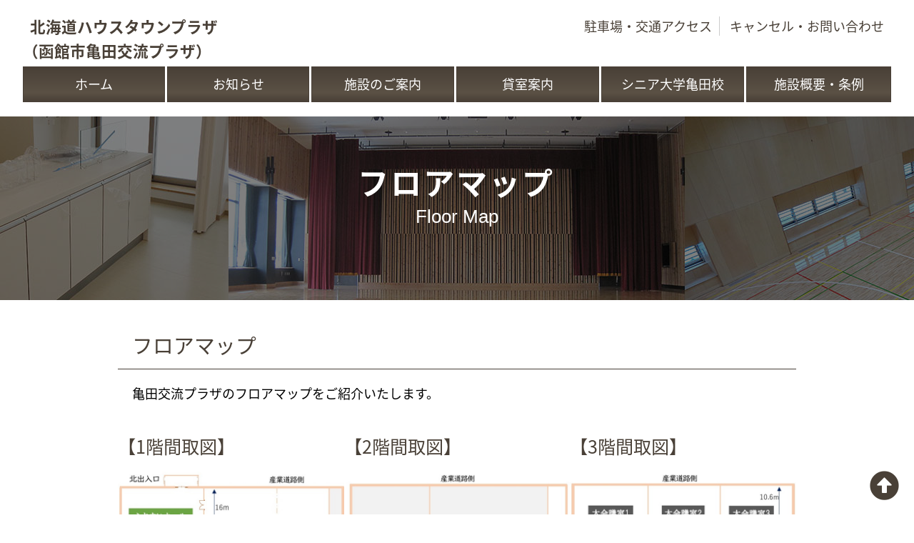

--- FILE ---
content_type: text/html; charset=UTF-8
request_url: https://kamepula.jp/floormap
body_size: 18963
content:
<!DOCTYPE HTML>
<html lang="ja">
<head>
	<meta charset="UTF-8">
	<meta name="viewport" content="width=device-width,initial-scale=1,maximum-scale=1,user-scalable=no">
	<meta name="format-detection" content="telephone=no">
	<link rel="stylesheet" href="https://kamepula.jp/wp-content/themes/official/js/baguetteBox.min.css">
	<link rel="stylesheet" media="print, screen and (max-width:480px)" href="https://kamepula.jp/wp-content/themes/official/style_sp.css?d=20251129">
	<link rel="stylesheet" media="print, screen and (min-width:481px) and (max-width: 768px)" href="https://kamepula.jp/wp-content/themes/official/style_tab.css?d=20251130">
	<link rel="stylesheet" media="print, screen and (min-width:769px)" href="https://kamepula.jp/wp-content/themes/official/style.css?d=20250916">
	<link rel="stylesheet" href="//use.fontawesome.com/releases/v5.11.2/css/all.css">
	<link rel="shortcut icon" href="https://kamepula.jp/favicon.ico" type="image/vnd.microsoft.icon">
	<link rel="icon" href="https://kamepula.jp/favicon.ico" type="image/vnd.microsoft.icon">
	<title>フロアマップ &#8211; 函館市亀田交流プラザ</title>
<meta name='robots' content='max-image-preview:large' />
	<style>img:is([sizes="auto" i], [sizes^="auto," i]) { contain-intrinsic-size: 3000px 1500px }</style>
	<style id='classic-theme-styles-inline-css' type='text/css'>
/*! This file is auto-generated */
.wp-block-button__link{color:#fff;background-color:#32373c;border-radius:9999px;box-shadow:none;text-decoration:none;padding:calc(.667em + 2px) calc(1.333em + 2px);font-size:1.125em}.wp-block-file__button{background:#32373c;color:#fff;text-decoration:none}
</style>
<style id='global-styles-inline-css' type='text/css'>
:root{--wp--preset--aspect-ratio--square: 1;--wp--preset--aspect-ratio--4-3: 4/3;--wp--preset--aspect-ratio--3-4: 3/4;--wp--preset--aspect-ratio--3-2: 3/2;--wp--preset--aspect-ratio--2-3: 2/3;--wp--preset--aspect-ratio--16-9: 16/9;--wp--preset--aspect-ratio--9-16: 9/16;--wp--preset--color--black: #000000;--wp--preset--color--cyan-bluish-gray: #abb8c3;--wp--preset--color--white: #ffffff;--wp--preset--color--pale-pink: #f78da7;--wp--preset--color--vivid-red: #cf2e2e;--wp--preset--color--luminous-vivid-orange: #ff6900;--wp--preset--color--luminous-vivid-amber: #fcb900;--wp--preset--color--light-green-cyan: #7bdcb5;--wp--preset--color--vivid-green-cyan: #00d084;--wp--preset--color--pale-cyan-blue: #8ed1fc;--wp--preset--color--vivid-cyan-blue: #0693e3;--wp--preset--color--vivid-purple: #9b51e0;--wp--preset--gradient--vivid-cyan-blue-to-vivid-purple: linear-gradient(135deg,rgba(6,147,227,1) 0%,rgb(155,81,224) 100%);--wp--preset--gradient--light-green-cyan-to-vivid-green-cyan: linear-gradient(135deg,rgb(122,220,180) 0%,rgb(0,208,130) 100%);--wp--preset--gradient--luminous-vivid-amber-to-luminous-vivid-orange: linear-gradient(135deg,rgba(252,185,0,1) 0%,rgba(255,105,0,1) 100%);--wp--preset--gradient--luminous-vivid-orange-to-vivid-red: linear-gradient(135deg,rgba(255,105,0,1) 0%,rgb(207,46,46) 100%);--wp--preset--gradient--very-light-gray-to-cyan-bluish-gray: linear-gradient(135deg,rgb(238,238,238) 0%,rgb(169,184,195) 100%);--wp--preset--gradient--cool-to-warm-spectrum: linear-gradient(135deg,rgb(74,234,220) 0%,rgb(151,120,209) 20%,rgb(207,42,186) 40%,rgb(238,44,130) 60%,rgb(251,105,98) 80%,rgb(254,248,76) 100%);--wp--preset--gradient--blush-light-purple: linear-gradient(135deg,rgb(255,206,236) 0%,rgb(152,150,240) 100%);--wp--preset--gradient--blush-bordeaux: linear-gradient(135deg,rgb(254,205,165) 0%,rgb(254,45,45) 50%,rgb(107,0,62) 100%);--wp--preset--gradient--luminous-dusk: linear-gradient(135deg,rgb(255,203,112) 0%,rgb(199,81,192) 50%,rgb(65,88,208) 100%);--wp--preset--gradient--pale-ocean: linear-gradient(135deg,rgb(255,245,203) 0%,rgb(182,227,212) 50%,rgb(51,167,181) 100%);--wp--preset--gradient--electric-grass: linear-gradient(135deg,rgb(202,248,128) 0%,rgb(113,206,126) 100%);--wp--preset--gradient--midnight: linear-gradient(135deg,rgb(2,3,129) 0%,rgb(40,116,252) 100%);--wp--preset--font-size--small: 13px;--wp--preset--font-size--medium: 20px;--wp--preset--font-size--large: 36px;--wp--preset--font-size--x-large: 42px;--wp--preset--spacing--20: 0.44rem;--wp--preset--spacing--30: 0.67rem;--wp--preset--spacing--40: 1rem;--wp--preset--spacing--50: 1.5rem;--wp--preset--spacing--60: 2.25rem;--wp--preset--spacing--70: 3.38rem;--wp--preset--spacing--80: 5.06rem;--wp--preset--shadow--natural: 6px 6px 9px rgba(0, 0, 0, 0.2);--wp--preset--shadow--deep: 12px 12px 50px rgba(0, 0, 0, 0.4);--wp--preset--shadow--sharp: 6px 6px 0px rgba(0, 0, 0, 0.2);--wp--preset--shadow--outlined: 6px 6px 0px -3px rgba(255, 255, 255, 1), 6px 6px rgba(0, 0, 0, 1);--wp--preset--shadow--crisp: 6px 6px 0px rgba(0, 0, 0, 1);}:where(.is-layout-flex){gap: 0.5em;}:where(.is-layout-grid){gap: 0.5em;}body .is-layout-flex{display: flex;}.is-layout-flex{flex-wrap: wrap;align-items: center;}.is-layout-flex > :is(*, div){margin: 0;}body .is-layout-grid{display: grid;}.is-layout-grid > :is(*, div){margin: 0;}:where(.wp-block-columns.is-layout-flex){gap: 2em;}:where(.wp-block-columns.is-layout-grid){gap: 2em;}:where(.wp-block-post-template.is-layout-flex){gap: 1.25em;}:where(.wp-block-post-template.is-layout-grid){gap: 1.25em;}.has-black-color{color: var(--wp--preset--color--black) !important;}.has-cyan-bluish-gray-color{color: var(--wp--preset--color--cyan-bluish-gray) !important;}.has-white-color{color: var(--wp--preset--color--white) !important;}.has-pale-pink-color{color: var(--wp--preset--color--pale-pink) !important;}.has-vivid-red-color{color: var(--wp--preset--color--vivid-red) !important;}.has-luminous-vivid-orange-color{color: var(--wp--preset--color--luminous-vivid-orange) !important;}.has-luminous-vivid-amber-color{color: var(--wp--preset--color--luminous-vivid-amber) !important;}.has-light-green-cyan-color{color: var(--wp--preset--color--light-green-cyan) !important;}.has-vivid-green-cyan-color{color: var(--wp--preset--color--vivid-green-cyan) !important;}.has-pale-cyan-blue-color{color: var(--wp--preset--color--pale-cyan-blue) !important;}.has-vivid-cyan-blue-color{color: var(--wp--preset--color--vivid-cyan-blue) !important;}.has-vivid-purple-color{color: var(--wp--preset--color--vivid-purple) !important;}.has-black-background-color{background-color: var(--wp--preset--color--black) !important;}.has-cyan-bluish-gray-background-color{background-color: var(--wp--preset--color--cyan-bluish-gray) !important;}.has-white-background-color{background-color: var(--wp--preset--color--white) !important;}.has-pale-pink-background-color{background-color: var(--wp--preset--color--pale-pink) !important;}.has-vivid-red-background-color{background-color: var(--wp--preset--color--vivid-red) !important;}.has-luminous-vivid-orange-background-color{background-color: var(--wp--preset--color--luminous-vivid-orange) !important;}.has-luminous-vivid-amber-background-color{background-color: var(--wp--preset--color--luminous-vivid-amber) !important;}.has-light-green-cyan-background-color{background-color: var(--wp--preset--color--light-green-cyan) !important;}.has-vivid-green-cyan-background-color{background-color: var(--wp--preset--color--vivid-green-cyan) !important;}.has-pale-cyan-blue-background-color{background-color: var(--wp--preset--color--pale-cyan-blue) !important;}.has-vivid-cyan-blue-background-color{background-color: var(--wp--preset--color--vivid-cyan-blue) !important;}.has-vivid-purple-background-color{background-color: var(--wp--preset--color--vivid-purple) !important;}.has-black-border-color{border-color: var(--wp--preset--color--black) !important;}.has-cyan-bluish-gray-border-color{border-color: var(--wp--preset--color--cyan-bluish-gray) !important;}.has-white-border-color{border-color: var(--wp--preset--color--white) !important;}.has-pale-pink-border-color{border-color: var(--wp--preset--color--pale-pink) !important;}.has-vivid-red-border-color{border-color: var(--wp--preset--color--vivid-red) !important;}.has-luminous-vivid-orange-border-color{border-color: var(--wp--preset--color--luminous-vivid-orange) !important;}.has-luminous-vivid-amber-border-color{border-color: var(--wp--preset--color--luminous-vivid-amber) !important;}.has-light-green-cyan-border-color{border-color: var(--wp--preset--color--light-green-cyan) !important;}.has-vivid-green-cyan-border-color{border-color: var(--wp--preset--color--vivid-green-cyan) !important;}.has-pale-cyan-blue-border-color{border-color: var(--wp--preset--color--pale-cyan-blue) !important;}.has-vivid-cyan-blue-border-color{border-color: var(--wp--preset--color--vivid-cyan-blue) !important;}.has-vivid-purple-border-color{border-color: var(--wp--preset--color--vivid-purple) !important;}.has-vivid-cyan-blue-to-vivid-purple-gradient-background{background: var(--wp--preset--gradient--vivid-cyan-blue-to-vivid-purple) !important;}.has-light-green-cyan-to-vivid-green-cyan-gradient-background{background: var(--wp--preset--gradient--light-green-cyan-to-vivid-green-cyan) !important;}.has-luminous-vivid-amber-to-luminous-vivid-orange-gradient-background{background: var(--wp--preset--gradient--luminous-vivid-amber-to-luminous-vivid-orange) !important;}.has-luminous-vivid-orange-to-vivid-red-gradient-background{background: var(--wp--preset--gradient--luminous-vivid-orange-to-vivid-red) !important;}.has-very-light-gray-to-cyan-bluish-gray-gradient-background{background: var(--wp--preset--gradient--very-light-gray-to-cyan-bluish-gray) !important;}.has-cool-to-warm-spectrum-gradient-background{background: var(--wp--preset--gradient--cool-to-warm-spectrum) !important;}.has-blush-light-purple-gradient-background{background: var(--wp--preset--gradient--blush-light-purple) !important;}.has-blush-bordeaux-gradient-background{background: var(--wp--preset--gradient--blush-bordeaux) !important;}.has-luminous-dusk-gradient-background{background: var(--wp--preset--gradient--luminous-dusk) !important;}.has-pale-ocean-gradient-background{background: var(--wp--preset--gradient--pale-ocean) !important;}.has-electric-grass-gradient-background{background: var(--wp--preset--gradient--electric-grass) !important;}.has-midnight-gradient-background{background: var(--wp--preset--gradient--midnight) !important;}.has-small-font-size{font-size: var(--wp--preset--font-size--small) !important;}.has-medium-font-size{font-size: var(--wp--preset--font-size--medium) !important;}.has-large-font-size{font-size: var(--wp--preset--font-size--large) !important;}.has-x-large-font-size{font-size: var(--wp--preset--font-size--x-large) !important;}
:where(.wp-block-post-template.is-layout-flex){gap: 1.25em;}:where(.wp-block-post-template.is-layout-grid){gap: 1.25em;}
:where(.wp-block-columns.is-layout-flex){gap: 2em;}:where(.wp-block-columns.is-layout-grid){gap: 2em;}
:root :where(.wp-block-pullquote){font-size: 1.5em;line-height: 1.6;}
</style>
<link rel='stylesheet' id='contact-form-7-css' href='https://kamepula.jp/wp-content/plugins/contact-form-7/includes/css/styles.css?ver=5.8.6' type='text/css' media='all' />
<link rel="canonical" href="https://kamepula.jp/floormap" />
<link rel='shortlink' href='https://kamepula.jp/?p=29' />
<meta property="og:title" content="フロアマップ">
<meta property="og:description" content="フロアマップ 亀田交流プラザのフロアマップをご紹介いたします。 【1階間取図】 【2階間取図】 【3階間取図】">
<meta property="og:type" content="article">
<meta property="og:url" content="https://kamepula.jp/floormap">
<meta property="og:image" content="https://kamepula.jp/ogimg.jpg">
<meta property="og:site_name" content="函館市亀田交流プラザ">
<meta name="twitter:card" content="summary_large_image">
<meta property="og:locale" content="ja_JP">
<meta property="fb:app_id" content="372352403273949">
	<script src="//ajax.googleapis.com/ajax/libs/jquery/3.1.0/jquery.min.js"></script>
	<script src="//ajax.googleapis.com/ajax/libs/jqueryui/1.12.1/jquery-ui.min.js"></script>
	<script src="https://kamepula.jp/wp-content/themes/official/js/jquery.easing.1.3.js"></script>
	<script src="https://kamepula.jp/wp-content/themes/official/js/baguetteBox.min.js"></script>
	<script src="https://kamepula.jp/wp-content/themes/official/js/common.js?d=20250612"></script>
<!--[if lt IE 9]>
	<script src="//html5shim.googlecode.com/svn/trunk/html5.js"></script>
<![endif]-->
<!-- Global site tag (gtag.js) - Google Analytics -->
<script async src="https://www.googletagmanager.com/gtag/js?id=UA-133687905-4"></script>
<script>
  window.dataLayer = window.dataLayer || [];
  function gtag(){dataLayer.push(arguments);}
  gtag('js', new Date());

  gtag('config', 'UA-133687905-4');
</script>

</head>
<body id="top" class="wp-singular page-template-default page page-id-29 wp-theme-official floormap">
<header id="subheadwrap">
	<div id="subhead" class="nosp">
		<div class="inner">
			<div class="primary">
				<h1><a href="https://kamepula.jp/">北海道ハウスタウンプラザ<br>（函館市亀田交流プラザ）</a></h1>
				<ul>
					<li><a href="https://kamepula.jp/access">駐車場・交通アクセス</a></li>
					<li><a href="https://kamepula.jp/contact">キャンセル・お問い合わせ</a></li>
				</ul>
			</div>
			<nav>
				<ul class="gnav">
					<li><a href="https://kamepula.jp/">ホーム</a></li>
					<li><a href="https://kamepula.jp/info">お知らせ</a></li>
					<li><a href="https://kamepula.jp/facility">施設のご案内</a></li>
					<li><a href="https://kamepula.jp/rent">貸室案内</a></li>
					<li><a href="https://kamepula.jp/ecollege">シニア大学亀田校</a></li>
					<li><a href="https://kamepula.jp/about">施設概要・条例</a></li>
				</ul>
			</nav>
		</div>
	</div>
	<h1 class="nopc notab"><a href="https://kamepula.jp/"><img src="https://kamepula.jp/wp-content/themes/official/img/newlogo.png" alt="北海道ハウスタウンプラザ（函館市亀田交流プラザ）"></a></h1>
	<nav id="spnav" class="nopc notab">
		<p class="navicon">メニュー</p>
		<ul>
			<li><a href="https://kamepula.jp/">ホーム</a></li>
			<li><a href="https://kamepula.jp/info">お知らせ</a></li>
			<li><a href="https://kamepula.jp/facility">施設のご案内</a></li>
			<li><a href="https://kamepula.jp/rent">貸室案内</a></li>
			<li><a href="https://kamepula.jp/ecollege">シニア大学亀田校</a></li>
			<li><a href="https://kamepula.jp/about">施設概要・条例</a></li>
			<li><a href="https://kamepula.jp/access">交通アクセス</a></li>
			<li><a href="https://kamepula.jp/contact">キャンセル・お問い合わせ</a></li>
		</ul>
	</nav>
</header>
<div id="headimg">
	<div><h2>フロアマップ<span>Floor Map</span></h2></div>
</div>
<main>
	<div class="the_content_add_css"><section>
	<div class="inner">
		<h3 class="secttl">フロアマップ</h3>
		<p class="exptxt mb40">亀田交流プラザのフロアマップをご紹介いたします。</p>
                <div class="flex_map">
		  <article>
			<h4 class="fttl">【1階間取図】</h4>
			<a href="https://kamepula.jp/wp-content/themes/official/img/floormap/1f20240816.jpg"><img decoding="async" class="imgcnt" src="https://kamepula.jp/wp-content/themes/official/img/floormap/1f20240816.jpg" alt="1階間取図"></a>
		  </article>
		  <article>
			<h4 class="fttl">【2階間取図】</h4>
			<a href="https://kamepula.jp/wp-content/themes/official/img/floormap/2f20240816.jpg"><img decoding="async" class="imgcnt" src="https://kamepula.jp/wp-content/themes/official/img/floormap/2f20240816.jpg" alt="2階間取図"></a>
		  </article>
		  <article>
			<h4 class="fttl">【3階間取図】</h4>
			<a href="https://kamepula.jp/wp-content/themes/official/img/floormap/3f20240816.jpg"><img decoding="async" class="imgcnt" src="https://kamepula.jp/wp-content/themes/official/img/floormap/3f20240816.jpg" alt="3階間取図"></a>
		  </article>
                </div>
	</div>
</section></div></main>
<footer>
	<div class="inner">
		<ul class="gnav">
			<li><a href="https://kamepula.jp/">ホーム</a></li>
			<li><a href="https://kamepula.jp/info">お知らせ</a></li>
			<li><a href="https://kamepula.jp/facility">施設のご案内</a></li>
			<li><a href="https://kamepula.jp/rent">貸室案内</a></li>
			<li><a href="https://kamepula.jp/ecollege">シニア大学亀田校</a></li>
			<li><a href="https://kamepula.jp/about">施設概要・条例</a></li>
		</ul>
		<div id="footerinfo">
			<dl>
				<dt><a href="https://kamepula.jp/">北海道ハウスタウンプラザ<br>（函館市亀田交流プラザ）</a></dt>
				<dd>〒041-0806 北海道函館市美原1丁目26-12</dd>
				<dd><span class="footertel"><i class="fas fa-phone-square-alt"></i>0138-86-7980</span>FAX：0138-86-7981</dd>
				<dd>E-mail：info@kamepula.jp</dd>
			</dl>
			<ul>
				<li><strong>【開館時間】</strong>午前9時～午後10時<span>ふれあいホール、駐車場は午前8時15分～午後10時30分</span></li>
				<li><strong>【休&ensp;館&ensp;日】</strong>年末年始 12月29日～1月3日<span>毎月第3日曜日（器材点検の為）<br>休館日は、駐車場も休場のため、入出場ができません</span></li>
			</ul>
		</div>
	</div>
</footer>
<a class="totop" href="#top"><i class="fas fa-arrow-alt-circle-up"></i></a>
<script type="speculationrules">
{"prefetch":[{"source":"document","where":{"and":[{"href_matches":"\/*"},{"not":{"href_matches":["\/wp-*.php","\/wp-admin\/*","\/wp-content\/uploads\/*","\/wp-content\/*","\/wp-content\/plugins\/*","\/wp-content\/themes\/official\/*","\/*\\?(.+)"]}},{"not":{"selector_matches":"a[rel~=\"nofollow\"]"}},{"not":{"selector_matches":".no-prefetch, .no-prefetch a"}}]},"eagerness":"conservative"}]}
</script>
<script type="text/javascript" src="https://kamepula.jp/wp-content/plugins/contact-form-7/includes/swv/js/index.js?ver=5.8.6" id="swv-js"></script>
<script type="text/javascript" id="contact-form-7-js-extra">
/* <![CDATA[ */
var wpcf7 = {"api":{"root":"https:\/\/kamepula.jp\/wp-json\/","namespace":"contact-form-7\/v1"}};
/* ]]> */
</script>
<script type="text/javascript" src="https://kamepula.jp/wp-content/plugins/contact-form-7/includes/js/index.js?ver=5.8.6" id="contact-form-7-js"></script>
<script type="text/javascript" src="https://www.google.com/recaptcha/api.js?render=6LcylOMUAAAAAAeY0TdfEdBdjqzxskkJAyI9m1fF&amp;ver=3.0" id="google-recaptcha-js"></script>
<script type="text/javascript" src="https://kamepula.jp/wp-includes/js/dist/vendor/wp-polyfill.min.js?ver=3.15.0" id="wp-polyfill-js"></script>
<script type="text/javascript" id="wpcf7-recaptcha-js-extra">
/* <![CDATA[ */
var wpcf7_recaptcha = {"sitekey":"6LcylOMUAAAAAAeY0TdfEdBdjqzxskkJAyI9m1fF","actions":{"homepage":"homepage","contactform":"contactform"}};
/* ]]> */
</script>
<script type="text/javascript" src="https://kamepula.jp/wp-content/plugins/contact-form-7/modules/recaptcha/index.js?ver=5.8.6" id="wpcf7-recaptcha-js"></script>
</body>
</html>


--- FILE ---
content_type: text/html; charset=utf-8
request_url: https://www.google.com/recaptcha/api2/anchor?ar=1&k=6LcylOMUAAAAAAeY0TdfEdBdjqzxskkJAyI9m1fF&co=aHR0cHM6Ly9rYW1lcHVsYS5qcDo0NDM.&hl=en&v=7gg7H51Q-naNfhmCP3_R47ho&size=invisible&anchor-ms=20000&execute-ms=30000&cb=npfzr7pt8yy2
body_size: 48114
content:
<!DOCTYPE HTML><html dir="ltr" lang="en"><head><meta http-equiv="Content-Type" content="text/html; charset=UTF-8">
<meta http-equiv="X-UA-Compatible" content="IE=edge">
<title>reCAPTCHA</title>
<style type="text/css">
/* cyrillic-ext */
@font-face {
  font-family: 'Roboto';
  font-style: normal;
  font-weight: 400;
  font-stretch: 100%;
  src: url(//fonts.gstatic.com/s/roboto/v48/KFO7CnqEu92Fr1ME7kSn66aGLdTylUAMa3GUBHMdazTgWw.woff2) format('woff2');
  unicode-range: U+0460-052F, U+1C80-1C8A, U+20B4, U+2DE0-2DFF, U+A640-A69F, U+FE2E-FE2F;
}
/* cyrillic */
@font-face {
  font-family: 'Roboto';
  font-style: normal;
  font-weight: 400;
  font-stretch: 100%;
  src: url(//fonts.gstatic.com/s/roboto/v48/KFO7CnqEu92Fr1ME7kSn66aGLdTylUAMa3iUBHMdazTgWw.woff2) format('woff2');
  unicode-range: U+0301, U+0400-045F, U+0490-0491, U+04B0-04B1, U+2116;
}
/* greek-ext */
@font-face {
  font-family: 'Roboto';
  font-style: normal;
  font-weight: 400;
  font-stretch: 100%;
  src: url(//fonts.gstatic.com/s/roboto/v48/KFO7CnqEu92Fr1ME7kSn66aGLdTylUAMa3CUBHMdazTgWw.woff2) format('woff2');
  unicode-range: U+1F00-1FFF;
}
/* greek */
@font-face {
  font-family: 'Roboto';
  font-style: normal;
  font-weight: 400;
  font-stretch: 100%;
  src: url(//fonts.gstatic.com/s/roboto/v48/KFO7CnqEu92Fr1ME7kSn66aGLdTylUAMa3-UBHMdazTgWw.woff2) format('woff2');
  unicode-range: U+0370-0377, U+037A-037F, U+0384-038A, U+038C, U+038E-03A1, U+03A3-03FF;
}
/* math */
@font-face {
  font-family: 'Roboto';
  font-style: normal;
  font-weight: 400;
  font-stretch: 100%;
  src: url(//fonts.gstatic.com/s/roboto/v48/KFO7CnqEu92Fr1ME7kSn66aGLdTylUAMawCUBHMdazTgWw.woff2) format('woff2');
  unicode-range: U+0302-0303, U+0305, U+0307-0308, U+0310, U+0312, U+0315, U+031A, U+0326-0327, U+032C, U+032F-0330, U+0332-0333, U+0338, U+033A, U+0346, U+034D, U+0391-03A1, U+03A3-03A9, U+03B1-03C9, U+03D1, U+03D5-03D6, U+03F0-03F1, U+03F4-03F5, U+2016-2017, U+2034-2038, U+203C, U+2040, U+2043, U+2047, U+2050, U+2057, U+205F, U+2070-2071, U+2074-208E, U+2090-209C, U+20D0-20DC, U+20E1, U+20E5-20EF, U+2100-2112, U+2114-2115, U+2117-2121, U+2123-214F, U+2190, U+2192, U+2194-21AE, U+21B0-21E5, U+21F1-21F2, U+21F4-2211, U+2213-2214, U+2216-22FF, U+2308-230B, U+2310, U+2319, U+231C-2321, U+2336-237A, U+237C, U+2395, U+239B-23B7, U+23D0, U+23DC-23E1, U+2474-2475, U+25AF, U+25B3, U+25B7, U+25BD, U+25C1, U+25CA, U+25CC, U+25FB, U+266D-266F, U+27C0-27FF, U+2900-2AFF, U+2B0E-2B11, U+2B30-2B4C, U+2BFE, U+3030, U+FF5B, U+FF5D, U+1D400-1D7FF, U+1EE00-1EEFF;
}
/* symbols */
@font-face {
  font-family: 'Roboto';
  font-style: normal;
  font-weight: 400;
  font-stretch: 100%;
  src: url(//fonts.gstatic.com/s/roboto/v48/KFO7CnqEu92Fr1ME7kSn66aGLdTylUAMaxKUBHMdazTgWw.woff2) format('woff2');
  unicode-range: U+0001-000C, U+000E-001F, U+007F-009F, U+20DD-20E0, U+20E2-20E4, U+2150-218F, U+2190, U+2192, U+2194-2199, U+21AF, U+21E6-21F0, U+21F3, U+2218-2219, U+2299, U+22C4-22C6, U+2300-243F, U+2440-244A, U+2460-24FF, U+25A0-27BF, U+2800-28FF, U+2921-2922, U+2981, U+29BF, U+29EB, U+2B00-2BFF, U+4DC0-4DFF, U+FFF9-FFFB, U+10140-1018E, U+10190-1019C, U+101A0, U+101D0-101FD, U+102E0-102FB, U+10E60-10E7E, U+1D2C0-1D2D3, U+1D2E0-1D37F, U+1F000-1F0FF, U+1F100-1F1AD, U+1F1E6-1F1FF, U+1F30D-1F30F, U+1F315, U+1F31C, U+1F31E, U+1F320-1F32C, U+1F336, U+1F378, U+1F37D, U+1F382, U+1F393-1F39F, U+1F3A7-1F3A8, U+1F3AC-1F3AF, U+1F3C2, U+1F3C4-1F3C6, U+1F3CA-1F3CE, U+1F3D4-1F3E0, U+1F3ED, U+1F3F1-1F3F3, U+1F3F5-1F3F7, U+1F408, U+1F415, U+1F41F, U+1F426, U+1F43F, U+1F441-1F442, U+1F444, U+1F446-1F449, U+1F44C-1F44E, U+1F453, U+1F46A, U+1F47D, U+1F4A3, U+1F4B0, U+1F4B3, U+1F4B9, U+1F4BB, U+1F4BF, U+1F4C8-1F4CB, U+1F4D6, U+1F4DA, U+1F4DF, U+1F4E3-1F4E6, U+1F4EA-1F4ED, U+1F4F7, U+1F4F9-1F4FB, U+1F4FD-1F4FE, U+1F503, U+1F507-1F50B, U+1F50D, U+1F512-1F513, U+1F53E-1F54A, U+1F54F-1F5FA, U+1F610, U+1F650-1F67F, U+1F687, U+1F68D, U+1F691, U+1F694, U+1F698, U+1F6AD, U+1F6B2, U+1F6B9-1F6BA, U+1F6BC, U+1F6C6-1F6CF, U+1F6D3-1F6D7, U+1F6E0-1F6EA, U+1F6F0-1F6F3, U+1F6F7-1F6FC, U+1F700-1F7FF, U+1F800-1F80B, U+1F810-1F847, U+1F850-1F859, U+1F860-1F887, U+1F890-1F8AD, U+1F8B0-1F8BB, U+1F8C0-1F8C1, U+1F900-1F90B, U+1F93B, U+1F946, U+1F984, U+1F996, U+1F9E9, U+1FA00-1FA6F, U+1FA70-1FA7C, U+1FA80-1FA89, U+1FA8F-1FAC6, U+1FACE-1FADC, U+1FADF-1FAE9, U+1FAF0-1FAF8, U+1FB00-1FBFF;
}
/* vietnamese */
@font-face {
  font-family: 'Roboto';
  font-style: normal;
  font-weight: 400;
  font-stretch: 100%;
  src: url(//fonts.gstatic.com/s/roboto/v48/KFO7CnqEu92Fr1ME7kSn66aGLdTylUAMa3OUBHMdazTgWw.woff2) format('woff2');
  unicode-range: U+0102-0103, U+0110-0111, U+0128-0129, U+0168-0169, U+01A0-01A1, U+01AF-01B0, U+0300-0301, U+0303-0304, U+0308-0309, U+0323, U+0329, U+1EA0-1EF9, U+20AB;
}
/* latin-ext */
@font-face {
  font-family: 'Roboto';
  font-style: normal;
  font-weight: 400;
  font-stretch: 100%;
  src: url(//fonts.gstatic.com/s/roboto/v48/KFO7CnqEu92Fr1ME7kSn66aGLdTylUAMa3KUBHMdazTgWw.woff2) format('woff2');
  unicode-range: U+0100-02BA, U+02BD-02C5, U+02C7-02CC, U+02CE-02D7, U+02DD-02FF, U+0304, U+0308, U+0329, U+1D00-1DBF, U+1E00-1E9F, U+1EF2-1EFF, U+2020, U+20A0-20AB, U+20AD-20C0, U+2113, U+2C60-2C7F, U+A720-A7FF;
}
/* latin */
@font-face {
  font-family: 'Roboto';
  font-style: normal;
  font-weight: 400;
  font-stretch: 100%;
  src: url(//fonts.gstatic.com/s/roboto/v48/KFO7CnqEu92Fr1ME7kSn66aGLdTylUAMa3yUBHMdazQ.woff2) format('woff2');
  unicode-range: U+0000-00FF, U+0131, U+0152-0153, U+02BB-02BC, U+02C6, U+02DA, U+02DC, U+0304, U+0308, U+0329, U+2000-206F, U+20AC, U+2122, U+2191, U+2193, U+2212, U+2215, U+FEFF, U+FFFD;
}
/* cyrillic-ext */
@font-face {
  font-family: 'Roboto';
  font-style: normal;
  font-weight: 500;
  font-stretch: 100%;
  src: url(//fonts.gstatic.com/s/roboto/v48/KFO7CnqEu92Fr1ME7kSn66aGLdTylUAMa3GUBHMdazTgWw.woff2) format('woff2');
  unicode-range: U+0460-052F, U+1C80-1C8A, U+20B4, U+2DE0-2DFF, U+A640-A69F, U+FE2E-FE2F;
}
/* cyrillic */
@font-face {
  font-family: 'Roboto';
  font-style: normal;
  font-weight: 500;
  font-stretch: 100%;
  src: url(//fonts.gstatic.com/s/roboto/v48/KFO7CnqEu92Fr1ME7kSn66aGLdTylUAMa3iUBHMdazTgWw.woff2) format('woff2');
  unicode-range: U+0301, U+0400-045F, U+0490-0491, U+04B0-04B1, U+2116;
}
/* greek-ext */
@font-face {
  font-family: 'Roboto';
  font-style: normal;
  font-weight: 500;
  font-stretch: 100%;
  src: url(//fonts.gstatic.com/s/roboto/v48/KFO7CnqEu92Fr1ME7kSn66aGLdTylUAMa3CUBHMdazTgWw.woff2) format('woff2');
  unicode-range: U+1F00-1FFF;
}
/* greek */
@font-face {
  font-family: 'Roboto';
  font-style: normal;
  font-weight: 500;
  font-stretch: 100%;
  src: url(//fonts.gstatic.com/s/roboto/v48/KFO7CnqEu92Fr1ME7kSn66aGLdTylUAMa3-UBHMdazTgWw.woff2) format('woff2');
  unicode-range: U+0370-0377, U+037A-037F, U+0384-038A, U+038C, U+038E-03A1, U+03A3-03FF;
}
/* math */
@font-face {
  font-family: 'Roboto';
  font-style: normal;
  font-weight: 500;
  font-stretch: 100%;
  src: url(//fonts.gstatic.com/s/roboto/v48/KFO7CnqEu92Fr1ME7kSn66aGLdTylUAMawCUBHMdazTgWw.woff2) format('woff2');
  unicode-range: U+0302-0303, U+0305, U+0307-0308, U+0310, U+0312, U+0315, U+031A, U+0326-0327, U+032C, U+032F-0330, U+0332-0333, U+0338, U+033A, U+0346, U+034D, U+0391-03A1, U+03A3-03A9, U+03B1-03C9, U+03D1, U+03D5-03D6, U+03F0-03F1, U+03F4-03F5, U+2016-2017, U+2034-2038, U+203C, U+2040, U+2043, U+2047, U+2050, U+2057, U+205F, U+2070-2071, U+2074-208E, U+2090-209C, U+20D0-20DC, U+20E1, U+20E5-20EF, U+2100-2112, U+2114-2115, U+2117-2121, U+2123-214F, U+2190, U+2192, U+2194-21AE, U+21B0-21E5, U+21F1-21F2, U+21F4-2211, U+2213-2214, U+2216-22FF, U+2308-230B, U+2310, U+2319, U+231C-2321, U+2336-237A, U+237C, U+2395, U+239B-23B7, U+23D0, U+23DC-23E1, U+2474-2475, U+25AF, U+25B3, U+25B7, U+25BD, U+25C1, U+25CA, U+25CC, U+25FB, U+266D-266F, U+27C0-27FF, U+2900-2AFF, U+2B0E-2B11, U+2B30-2B4C, U+2BFE, U+3030, U+FF5B, U+FF5D, U+1D400-1D7FF, U+1EE00-1EEFF;
}
/* symbols */
@font-face {
  font-family: 'Roboto';
  font-style: normal;
  font-weight: 500;
  font-stretch: 100%;
  src: url(//fonts.gstatic.com/s/roboto/v48/KFO7CnqEu92Fr1ME7kSn66aGLdTylUAMaxKUBHMdazTgWw.woff2) format('woff2');
  unicode-range: U+0001-000C, U+000E-001F, U+007F-009F, U+20DD-20E0, U+20E2-20E4, U+2150-218F, U+2190, U+2192, U+2194-2199, U+21AF, U+21E6-21F0, U+21F3, U+2218-2219, U+2299, U+22C4-22C6, U+2300-243F, U+2440-244A, U+2460-24FF, U+25A0-27BF, U+2800-28FF, U+2921-2922, U+2981, U+29BF, U+29EB, U+2B00-2BFF, U+4DC0-4DFF, U+FFF9-FFFB, U+10140-1018E, U+10190-1019C, U+101A0, U+101D0-101FD, U+102E0-102FB, U+10E60-10E7E, U+1D2C0-1D2D3, U+1D2E0-1D37F, U+1F000-1F0FF, U+1F100-1F1AD, U+1F1E6-1F1FF, U+1F30D-1F30F, U+1F315, U+1F31C, U+1F31E, U+1F320-1F32C, U+1F336, U+1F378, U+1F37D, U+1F382, U+1F393-1F39F, U+1F3A7-1F3A8, U+1F3AC-1F3AF, U+1F3C2, U+1F3C4-1F3C6, U+1F3CA-1F3CE, U+1F3D4-1F3E0, U+1F3ED, U+1F3F1-1F3F3, U+1F3F5-1F3F7, U+1F408, U+1F415, U+1F41F, U+1F426, U+1F43F, U+1F441-1F442, U+1F444, U+1F446-1F449, U+1F44C-1F44E, U+1F453, U+1F46A, U+1F47D, U+1F4A3, U+1F4B0, U+1F4B3, U+1F4B9, U+1F4BB, U+1F4BF, U+1F4C8-1F4CB, U+1F4D6, U+1F4DA, U+1F4DF, U+1F4E3-1F4E6, U+1F4EA-1F4ED, U+1F4F7, U+1F4F9-1F4FB, U+1F4FD-1F4FE, U+1F503, U+1F507-1F50B, U+1F50D, U+1F512-1F513, U+1F53E-1F54A, U+1F54F-1F5FA, U+1F610, U+1F650-1F67F, U+1F687, U+1F68D, U+1F691, U+1F694, U+1F698, U+1F6AD, U+1F6B2, U+1F6B9-1F6BA, U+1F6BC, U+1F6C6-1F6CF, U+1F6D3-1F6D7, U+1F6E0-1F6EA, U+1F6F0-1F6F3, U+1F6F7-1F6FC, U+1F700-1F7FF, U+1F800-1F80B, U+1F810-1F847, U+1F850-1F859, U+1F860-1F887, U+1F890-1F8AD, U+1F8B0-1F8BB, U+1F8C0-1F8C1, U+1F900-1F90B, U+1F93B, U+1F946, U+1F984, U+1F996, U+1F9E9, U+1FA00-1FA6F, U+1FA70-1FA7C, U+1FA80-1FA89, U+1FA8F-1FAC6, U+1FACE-1FADC, U+1FADF-1FAE9, U+1FAF0-1FAF8, U+1FB00-1FBFF;
}
/* vietnamese */
@font-face {
  font-family: 'Roboto';
  font-style: normal;
  font-weight: 500;
  font-stretch: 100%;
  src: url(//fonts.gstatic.com/s/roboto/v48/KFO7CnqEu92Fr1ME7kSn66aGLdTylUAMa3OUBHMdazTgWw.woff2) format('woff2');
  unicode-range: U+0102-0103, U+0110-0111, U+0128-0129, U+0168-0169, U+01A0-01A1, U+01AF-01B0, U+0300-0301, U+0303-0304, U+0308-0309, U+0323, U+0329, U+1EA0-1EF9, U+20AB;
}
/* latin-ext */
@font-face {
  font-family: 'Roboto';
  font-style: normal;
  font-weight: 500;
  font-stretch: 100%;
  src: url(//fonts.gstatic.com/s/roboto/v48/KFO7CnqEu92Fr1ME7kSn66aGLdTylUAMa3KUBHMdazTgWw.woff2) format('woff2');
  unicode-range: U+0100-02BA, U+02BD-02C5, U+02C7-02CC, U+02CE-02D7, U+02DD-02FF, U+0304, U+0308, U+0329, U+1D00-1DBF, U+1E00-1E9F, U+1EF2-1EFF, U+2020, U+20A0-20AB, U+20AD-20C0, U+2113, U+2C60-2C7F, U+A720-A7FF;
}
/* latin */
@font-face {
  font-family: 'Roboto';
  font-style: normal;
  font-weight: 500;
  font-stretch: 100%;
  src: url(//fonts.gstatic.com/s/roboto/v48/KFO7CnqEu92Fr1ME7kSn66aGLdTylUAMa3yUBHMdazQ.woff2) format('woff2');
  unicode-range: U+0000-00FF, U+0131, U+0152-0153, U+02BB-02BC, U+02C6, U+02DA, U+02DC, U+0304, U+0308, U+0329, U+2000-206F, U+20AC, U+2122, U+2191, U+2193, U+2212, U+2215, U+FEFF, U+FFFD;
}
/* cyrillic-ext */
@font-face {
  font-family: 'Roboto';
  font-style: normal;
  font-weight: 900;
  font-stretch: 100%;
  src: url(//fonts.gstatic.com/s/roboto/v48/KFO7CnqEu92Fr1ME7kSn66aGLdTylUAMa3GUBHMdazTgWw.woff2) format('woff2');
  unicode-range: U+0460-052F, U+1C80-1C8A, U+20B4, U+2DE0-2DFF, U+A640-A69F, U+FE2E-FE2F;
}
/* cyrillic */
@font-face {
  font-family: 'Roboto';
  font-style: normal;
  font-weight: 900;
  font-stretch: 100%;
  src: url(//fonts.gstatic.com/s/roboto/v48/KFO7CnqEu92Fr1ME7kSn66aGLdTylUAMa3iUBHMdazTgWw.woff2) format('woff2');
  unicode-range: U+0301, U+0400-045F, U+0490-0491, U+04B0-04B1, U+2116;
}
/* greek-ext */
@font-face {
  font-family: 'Roboto';
  font-style: normal;
  font-weight: 900;
  font-stretch: 100%;
  src: url(//fonts.gstatic.com/s/roboto/v48/KFO7CnqEu92Fr1ME7kSn66aGLdTylUAMa3CUBHMdazTgWw.woff2) format('woff2');
  unicode-range: U+1F00-1FFF;
}
/* greek */
@font-face {
  font-family: 'Roboto';
  font-style: normal;
  font-weight: 900;
  font-stretch: 100%;
  src: url(//fonts.gstatic.com/s/roboto/v48/KFO7CnqEu92Fr1ME7kSn66aGLdTylUAMa3-UBHMdazTgWw.woff2) format('woff2');
  unicode-range: U+0370-0377, U+037A-037F, U+0384-038A, U+038C, U+038E-03A1, U+03A3-03FF;
}
/* math */
@font-face {
  font-family: 'Roboto';
  font-style: normal;
  font-weight: 900;
  font-stretch: 100%;
  src: url(//fonts.gstatic.com/s/roboto/v48/KFO7CnqEu92Fr1ME7kSn66aGLdTylUAMawCUBHMdazTgWw.woff2) format('woff2');
  unicode-range: U+0302-0303, U+0305, U+0307-0308, U+0310, U+0312, U+0315, U+031A, U+0326-0327, U+032C, U+032F-0330, U+0332-0333, U+0338, U+033A, U+0346, U+034D, U+0391-03A1, U+03A3-03A9, U+03B1-03C9, U+03D1, U+03D5-03D6, U+03F0-03F1, U+03F4-03F5, U+2016-2017, U+2034-2038, U+203C, U+2040, U+2043, U+2047, U+2050, U+2057, U+205F, U+2070-2071, U+2074-208E, U+2090-209C, U+20D0-20DC, U+20E1, U+20E5-20EF, U+2100-2112, U+2114-2115, U+2117-2121, U+2123-214F, U+2190, U+2192, U+2194-21AE, U+21B0-21E5, U+21F1-21F2, U+21F4-2211, U+2213-2214, U+2216-22FF, U+2308-230B, U+2310, U+2319, U+231C-2321, U+2336-237A, U+237C, U+2395, U+239B-23B7, U+23D0, U+23DC-23E1, U+2474-2475, U+25AF, U+25B3, U+25B7, U+25BD, U+25C1, U+25CA, U+25CC, U+25FB, U+266D-266F, U+27C0-27FF, U+2900-2AFF, U+2B0E-2B11, U+2B30-2B4C, U+2BFE, U+3030, U+FF5B, U+FF5D, U+1D400-1D7FF, U+1EE00-1EEFF;
}
/* symbols */
@font-face {
  font-family: 'Roboto';
  font-style: normal;
  font-weight: 900;
  font-stretch: 100%;
  src: url(//fonts.gstatic.com/s/roboto/v48/KFO7CnqEu92Fr1ME7kSn66aGLdTylUAMaxKUBHMdazTgWw.woff2) format('woff2');
  unicode-range: U+0001-000C, U+000E-001F, U+007F-009F, U+20DD-20E0, U+20E2-20E4, U+2150-218F, U+2190, U+2192, U+2194-2199, U+21AF, U+21E6-21F0, U+21F3, U+2218-2219, U+2299, U+22C4-22C6, U+2300-243F, U+2440-244A, U+2460-24FF, U+25A0-27BF, U+2800-28FF, U+2921-2922, U+2981, U+29BF, U+29EB, U+2B00-2BFF, U+4DC0-4DFF, U+FFF9-FFFB, U+10140-1018E, U+10190-1019C, U+101A0, U+101D0-101FD, U+102E0-102FB, U+10E60-10E7E, U+1D2C0-1D2D3, U+1D2E0-1D37F, U+1F000-1F0FF, U+1F100-1F1AD, U+1F1E6-1F1FF, U+1F30D-1F30F, U+1F315, U+1F31C, U+1F31E, U+1F320-1F32C, U+1F336, U+1F378, U+1F37D, U+1F382, U+1F393-1F39F, U+1F3A7-1F3A8, U+1F3AC-1F3AF, U+1F3C2, U+1F3C4-1F3C6, U+1F3CA-1F3CE, U+1F3D4-1F3E0, U+1F3ED, U+1F3F1-1F3F3, U+1F3F5-1F3F7, U+1F408, U+1F415, U+1F41F, U+1F426, U+1F43F, U+1F441-1F442, U+1F444, U+1F446-1F449, U+1F44C-1F44E, U+1F453, U+1F46A, U+1F47D, U+1F4A3, U+1F4B0, U+1F4B3, U+1F4B9, U+1F4BB, U+1F4BF, U+1F4C8-1F4CB, U+1F4D6, U+1F4DA, U+1F4DF, U+1F4E3-1F4E6, U+1F4EA-1F4ED, U+1F4F7, U+1F4F9-1F4FB, U+1F4FD-1F4FE, U+1F503, U+1F507-1F50B, U+1F50D, U+1F512-1F513, U+1F53E-1F54A, U+1F54F-1F5FA, U+1F610, U+1F650-1F67F, U+1F687, U+1F68D, U+1F691, U+1F694, U+1F698, U+1F6AD, U+1F6B2, U+1F6B9-1F6BA, U+1F6BC, U+1F6C6-1F6CF, U+1F6D3-1F6D7, U+1F6E0-1F6EA, U+1F6F0-1F6F3, U+1F6F7-1F6FC, U+1F700-1F7FF, U+1F800-1F80B, U+1F810-1F847, U+1F850-1F859, U+1F860-1F887, U+1F890-1F8AD, U+1F8B0-1F8BB, U+1F8C0-1F8C1, U+1F900-1F90B, U+1F93B, U+1F946, U+1F984, U+1F996, U+1F9E9, U+1FA00-1FA6F, U+1FA70-1FA7C, U+1FA80-1FA89, U+1FA8F-1FAC6, U+1FACE-1FADC, U+1FADF-1FAE9, U+1FAF0-1FAF8, U+1FB00-1FBFF;
}
/* vietnamese */
@font-face {
  font-family: 'Roboto';
  font-style: normal;
  font-weight: 900;
  font-stretch: 100%;
  src: url(//fonts.gstatic.com/s/roboto/v48/KFO7CnqEu92Fr1ME7kSn66aGLdTylUAMa3OUBHMdazTgWw.woff2) format('woff2');
  unicode-range: U+0102-0103, U+0110-0111, U+0128-0129, U+0168-0169, U+01A0-01A1, U+01AF-01B0, U+0300-0301, U+0303-0304, U+0308-0309, U+0323, U+0329, U+1EA0-1EF9, U+20AB;
}
/* latin-ext */
@font-face {
  font-family: 'Roboto';
  font-style: normal;
  font-weight: 900;
  font-stretch: 100%;
  src: url(//fonts.gstatic.com/s/roboto/v48/KFO7CnqEu92Fr1ME7kSn66aGLdTylUAMa3KUBHMdazTgWw.woff2) format('woff2');
  unicode-range: U+0100-02BA, U+02BD-02C5, U+02C7-02CC, U+02CE-02D7, U+02DD-02FF, U+0304, U+0308, U+0329, U+1D00-1DBF, U+1E00-1E9F, U+1EF2-1EFF, U+2020, U+20A0-20AB, U+20AD-20C0, U+2113, U+2C60-2C7F, U+A720-A7FF;
}
/* latin */
@font-face {
  font-family: 'Roboto';
  font-style: normal;
  font-weight: 900;
  font-stretch: 100%;
  src: url(//fonts.gstatic.com/s/roboto/v48/KFO7CnqEu92Fr1ME7kSn66aGLdTylUAMa3yUBHMdazQ.woff2) format('woff2');
  unicode-range: U+0000-00FF, U+0131, U+0152-0153, U+02BB-02BC, U+02C6, U+02DA, U+02DC, U+0304, U+0308, U+0329, U+2000-206F, U+20AC, U+2122, U+2191, U+2193, U+2212, U+2215, U+FEFF, U+FFFD;
}

</style>
<link rel="stylesheet" type="text/css" href="https://www.gstatic.com/recaptcha/releases/7gg7H51Q-naNfhmCP3_R47ho/styles__ltr.css">
<script nonce="p0jzfWiSh1horBwZwlsdWQ" type="text/javascript">window['__recaptcha_api'] = 'https://www.google.com/recaptcha/api2/';</script>
<script type="text/javascript" src="https://www.gstatic.com/recaptcha/releases/7gg7H51Q-naNfhmCP3_R47ho/recaptcha__en.js" nonce="p0jzfWiSh1horBwZwlsdWQ">
      
    </script></head>
<body><div id="rc-anchor-alert" class="rc-anchor-alert"></div>
<input type="hidden" id="recaptcha-token" value="[base64]">
<script type="text/javascript" nonce="p0jzfWiSh1horBwZwlsdWQ">
      recaptcha.anchor.Main.init("[\x22ainput\x22,[\x22bgdata\x22,\x22\x22,\[base64]/[base64]/bmV3IFpbdF0obVswXSk6Sz09Mj9uZXcgWlt0XShtWzBdLG1bMV0pOks9PTM/bmV3IFpbdF0obVswXSxtWzFdLG1bMl0pOks9PTQ/[base64]/[base64]/[base64]/[base64]/[base64]/[base64]/[base64]/[base64]/[base64]/[base64]/[base64]/[base64]/[base64]/[base64]\\u003d\\u003d\x22,\[base64]\x22,\x22w7orw6EhesKUw406K1rDrCNbwqAHw7rCpsOiJRs4QsOVHx3Dj2zCnTR0FTshwo5nworCvwbDvCDDsFptwofCvnPDg2JnwpUVwpPCnDnDjMK0w44TFEYjG8KCw5/Ch8OIw7bDhsOowo/Cpm8oZMO6w6pBw53DscK6CWFiwq3Ds2Q9a8K7w5bCp8OIHcOvwrA9E8ODEsKnSENDw4Q3EsOsw5TDuTPCusOAZjoTYAwbw6/CkyBXwrLDvzxWQ8K0wotUVsOFw47DiEnDm8O7wrvDqlxsKDbDp8KAJUHDhWNzOTfDp8O4wpPDj8OhwofCuD3CuMKwNhHCs8KRwooaw43DqH5nw7YqAcKrQ8K9wqzDrsKdQl1rw5PDiRYcVwZibcK5w5RTY8Okwq3CmVrDoj9secOEMgfCscONwq7DtsK/wq3DjVtURgYyTR5DBsK2w5NjXHDDo8KkHcKJXhDCkx7CgADCl8Oww4PCnjfDu8KnwpfCsMOuKMOzI8OkOk/Ct24aV8Kmw4DDtMKswoHDiMKJw79twq1Aw57DlcKxYsKUwo/Ck0PCpMKYd27Dt8OkwrIkKB7CrMKdFsOrD8KUw73Cv8Kvay/Cv17ChcKRw4krwp9Tw4t0WVU7LCdywoTCnCfDjhtqaw5Qw4QnRRAtLsOjJ3Nxw6g0HhoGwrYhUsK1bsKKWAHDlm/Dm8Knw73DuXvCr8OzMxsSA2nCs8KTw67DosKdacOXL8Orw67Ct0vDmMKwHEXChcKYH8O9woPDnMONTDrCijXDs0TDnMOCUcO4UsOPVcOXwrM1G8OkwpvCncO/[base64]/[base64]/DqwTCrxtEP8OdB8K+WlvDoAXDgBgsAcKrw7LCt8KIw4c4VcOPBMOJwpbCmMKWBGDDnMO/[base64]/esK5w7JgS2vCicKaw6fCjsKAa8KCTsK9wrPCo8KMwq3DuwfCjcO9w7vDvMKLKGsbwrvCrsOdwo/DviV4wq3DpMOGw7XCphsiw5tNPMKjWRbCs8K6w6l4WcO9Mm7DlEdMEnQmTcKiw6JuFRHDhzXClQ1vPmV8U2rDqsOGwozCk1rCpAl1YytuwqEiBn8gwovCq8K2wpFww4BJwqXDv8KSwpMKw70Cwr7Djx3Cnz/CgMKpwrnDvA7CjE/DgMO3wrYBwqNBwrR3OMO6wqPDvzA3fsK1w4AuWMOJA8OGX8KNWQlUH8KKJMO6OVgSDEF/w7Rcw7PDkloSQ8KeKFwiwr1oK3LCnzvDtsOcwqoCwo7CvMOowqPCrHzComoRwoQPT8ORw4Npw5/Dt8OFM8Kpw4PDoGEcw4JJPMKUw7F9YDoswrHCucKtJcKew4MScHjCgcOna8K3wojCk8Olw6h0B8OKwqzDocKfWcKiGCzCvMOswqXChhbDiTDCqsK+w77CmsOZVcKHwpjCm8OXL3PCpjbDrCDDpsO6wp1YwqLDkSoBw5lQwq9xLMKgwpHCtiPDl8KOG8KsbyF+OMKQGU/[base64]/[base64]/DhcKKCHNWBMKsfcOVJcOTwp3Cl07DpA3CmzhOwpLCvFTChVZMUsOWw6XCocK6wr3CgcOJw6vCg8O/[base64]/[base64]/wrxkHEJqEXFkw6low5UdBlcECsO3w64OwrsUWVNaJm5/BxzCi8O1PyEDwqvCjMKWCcKGBHTCnR3CoTYURw7DjMOYRsK7fMO1wo/DsBnDpjh/w5PDtwzCs8KRwoAmE8O2w45KwoY0wr/Dq8OtwrPDjcKeP8K1MgkEBsKOPXw8Z8K3wqLDpTPCkcKLwqDCnsObLSXCtREWaMOhMQHCksOrI8O4YULCusOPfcO+WsK3wp/[base64]/[base64]/CuDnCjsK/[base64]/DosO/wovDt8Ohw7g7dgRQwrfDq1A2UUXCuT8swpp0wrnDkXN7wrEmDCddw5wlwpXDnMOiw4LDgjc3wpcmFsKVw7grHsKcwrHCpcKvQsKUw741CmgUw6vCpMOffw/DjcKCw7lKwqPDskAVw79PdMKLwpTCl8KdPMKgIjnCsjFBdA3CqcKlAjnDn0bDt8K0wrnDn8Oxw6YJGRPCp1TClE80wopgacKnB8KbBFrCr8KvwoEEw7VUelTCiFTCosKlHRFDNzkPOX3CmsKlwo4Hw5jCjMKtwowIJwQjFgMZIMOIDcOMwpt/TsKEw79Lwolyw7/DoSrDpxDDiMKOZ2Vmw6XClzBww7zDgcKBwpY+w6xaCMKCwokFJcKSw6o0w4TDqMO/G8KYwo/DmcKVQsKjMMO9CcO6NjbCh1DDmSVEw6TCuzJeBX7CpcKUdsOnw41DwpIBdMO/[base64]/Cg3/DkAR9w5fCtsO3UFc9XFTDjCgwfUrCnsKZHHfDmw/DoFrCkl8ow4ZGUj/ChsOoQsOew5/CtMKxw77CtE46IsK3RjjDqcOiw57CuRTCqSHCo8OXY8Oka8KNw7Vkwr3Dsj1bG3tfw6RNwqpCGFNFe1pZw4wxw6FOwozDonQRCV7CpcKpw6l7w48awqbCssKswr3CgMK8d8OLeiNMw6N4wo8/w6JZw5Uew5jDmR7CgwrCpsO+w6U6L25Bwo/DrMKSSMOfWnkEwpEdHgIUb8O8YQYFfMOaPcK/wpDDrMKTGEjDm8K5ZSN4X0B4w5nCrhLCln7DjVI/acKEVAfCjUJBYcKEDcOEPcK1w6DDosKxB0ItwrnChsOmw70jeAAMam/CiSVWw7/Cn8KZZHzCjX1sFxrDmA/Dq8KrBC9EHH3DjUdaw4ghwoTCrMOPwrnDpnjDv8KyEcO3wr7Ct0Mlwq3Cik3DoHgabE/CuypfwrU+MMOLw7kIw74swqwvw7hkw7FEMsOnw7oIw7rDiSQbMzDCkMKEZ8OaJMONw6RDI8OpTyfCplcQwo7ClXHDkVdtwrUbw6MNRjM2FyTDrBDDmcKSPMOtXQXDh8K9w5cpLydSw5vCmMKqVT/Ck10jwqnDj8Kzw4zCh8KIScKSIWR3XxADwpMCwp9dw45owrvCkmPDul/[base64]/DjMKrwojClDAoZsKdBsK/w5ApZyvDhcOew4w7E8KRXsOHMkzDlsKLw6JjMGAXQnfCoAvDp8KmHjDDvH5cw5bCljTDvw/DjcOzJlDDv0bCi8O5Uw8+wqI7w4M/P8OXJntzw6/CpVPCqMKbc3vDj0zCthpzwpvDqHrCqcOTwovCpThrbMKZUMKvw5dLbMKqw7A2CcK5wrnCljsncC01KXXDlS84wro4WwEbWihiw5sdwrvDtTpoJ8OdWi7Doy3DlnnDi8KUYcKTw49zdDgMw6sbd1NlVsOdVHB3wr/DqyxlwqltS8KQAA43KcOvw6fDisOcwrDDrMOOZMO0w4sZT8K1w5LDvcKpwrrDm0Mpc17DtF1+w4XDjmXCsjJwwrolMMO5wrTDk8Otw4zDj8O8IWfDjAhnw77Ct8ODdcOxw5E9wqTDg0/DqTvDmhnCrnhcdsOwSwvDmw9vw5PDjFwswrNuw6sdMAHDuMOOE8KRfcKfTcOxQMKxbcKYfDBTLMKYV8KzfElhwq7CpB7Ci3nDmyzCi1bCgz1uw7tuEsKOVHMvwrXDoQ5TIkrDqHctwrXDskXClMKow63DvkBQw67CoSRIwovCm8K+w5/DsMKGOTbCh8KGPGE1wqUsw7JewobDgB/DrxvDviJ5HcKuwosVVcKVw7U1X3bCm8O/bVUlD8OZw4PDtV/[base64]/w7jDuMKVw6nDuHxTw6FgUy5UwphNeERpPyLDqsODHU/ClnjCvk/DsMOlB3TClcK8EhfCkXbCjV1TOMOBwoXCt2zCv3oJHGbDjHfDssOGwp8jAUYkR8OjcMKpwofCn8OjBxzDlEfDgsOtLcO9wqHDssKfckzDtX/ChStvwr/Cp8OQRsOpLRJlIHnCs8K+Z8OFDcK8UHHDsMKVdcKoVTHCqjnDk8OnAMK4wq91wpTCtcOMw6vDqk4bPnnDuG42wq/Cv8KBb8K3woLCvD3Ck8K7wpnDj8KNDELCgMOoIx0zw4ouCUXCs8Ovw43DqsONc3Njw6Ipw7nDuVgUw6E0cFjCpXpkw43DuHfDnDnDl8K3RRnDkcOXwqXDnsKzw4cEZxYtw4EETsOwQ8KeLUDCusKbwofCjcOhesOkwqY+D8Ouw5zCv8KSw5Z9DsKWdcOAUF/Ci8ONwr0swqtywpzDjX3Cn8Ofw7PCjSPDk8KLwr3DlsKxPcOXT3lQw5PCgRBiUsK/[base64]/[base64]/w6fDn8KIw7wsE8KPw77Dh8K0FsOUw5fCmTvClT4QcMOWwp98w4V7FsKNwp83RMK0w6XCvFFpAhDDiGINRVksw6HCvVHCjsK9w6bDlXhIIMKvU13ChmzDnlXDvznDi0rDucO9w4fDtjRVwrRRGMO6wr/Ch37Cp8KYL8OEw5zDonk7Rm3CkMO+wrHDlRYCKHHCqsOSU8KYwqpRwovDpMK0W3TCiGLDmyTCpcKqwqTDil1zSMOrMsOxIcKEwo5Twr7Csx/DpMK0wooaXcOzUsKDasKKT8K/w6cAw4R0wrFFXsOswrnClsK7w7x4wpHDkMKkw4lQw4ocwpNjw6LDtFgMw6oBw77DiMKzw5/CuTzCiW7CogLDswDDt8KOwqnDvMKTwrJuczImIVxgQFbChwbDvcOYw4bDmcK9EMKBw51pOTvCr1cOFT3Do3pbU8OlI8O/fCvDiXHCqAzCp0rCmCrCuMOCUEh6w7LDrcKsAG/CsMKuZMOSwot3wofDv8OXwrXChcO6w4bDicOWOMKTElXCoMKFUHY0wrrDiirCq8O+AMKCwpUGwr3Cs8ObwqURwrPCojMkHsOIwoEXCXpidls1F2kcAMOMw5hIdgbDq0LCkxJ6N03CnsK4w6llS2pOwp0JSG11KFtbwrpQw64kwrAKwoPClw3Dp0/ClTfDuCXDkGk/N3c/[base64]/DgMO8w63CuMKWA3bCucONwosOw5zCtcORw7nCsmPDnsKZwr7DjAHCscKTw5fDjXHCgMKVRxLDrsKywqTDpD/DslLDshoHw7V6VMO2W8OtwqXCpDTClsOPw5l6R8KcwpLDrcKKCURpwp3CkF3Ch8Kzwqhbwpo1HMKjA8KMAcO1YQkXwqR2EsKEwo3CkHTCujI2woDCiMKLDsOqw7smRsOsSHhQwpFLwrIAZ8K5M8K6csO8ejRtwpHCocOsIH0/bVQQPGxbTUrDiHhGLsO1TcKxwoXDv8KUJjRwRsOFO3sjecK3w5TDsgBSwoUKcSrDpFloT3/DmMO2w7HDosK5BRXCjG55ED3ChGTDr8KsOHbCq1YmwoXCpcKZw4/DvBPCqlZqw6vCjcO4wq0Zw6HCmsK5UcOJFsKNw67DlcOEUxBsDQbCr8OuPcKrwqwtIcOqAGDDu8OYLMKncjTDtHvDg8Osw5DCnjPClcKMLMKnw7PCvDIKOS7CtiwNwqfDuMKYacOiEMKNEsKewrzDoT/Cr8O1wqbCu8K7YDB8w5fDnsKVwonCrjEGfcOEw5zClyxZwoLDh8KIw6jDp8OtwrDDv8ODDsKYwqfCp0/DkUvDlDE2w5FPwqjCpVMswprClcK8w6zDtR5sHDVxD8O1U8OmRMONVsKjcAtOw5VXw6giwpJNcU/DmTg3IsKTAcKHw5IuwofDnsKtImbCt04+w78Vwp/Cvndowpl9wpcVNW/DvnNTBUB5w7jDlcKcFMKAF33CqsOTw5xNw5/[base64]/[base64]/w5dKNwHCvj3Cvm7Ci3FrJA8OHsK6w4tAM8OQMCvDqcONworDlsO1QMKvdMKpwrnChwrCn8OaL0haw6LCtQLDhsKJNMOyNsOKwqjDgMKFD8Kyw4HCvMO+dcOVw4XDrMKIwrTCgMOlAR1ew5HDn17DuMK0w7FFasKsw4trfsOxMsOWHS/Dq8OvHsOtUsOiwpASWsK5wpnDgHFVwpIUUBw8CcOAaDjCu3gVF8OfYsObw6vDozLCg0DDoEcNw57CtFQEwqfCsShrOBfDisOaw4wMw7ZBJRLCtGpCwrXCsEE/EnrDoMOHw7zDngh+acOAw7EDw4PCl8K5w5bDoMO0EcKQwqJcCsOJVcKgQMOvP2gCwq/CmcOjFsKTel1jXcOwXhXDsMO8w40NcxXDqHvCuhjCucORw5fDmCHClj/CrMOEwocjw7VTwpkGwq/DvsKBwo/Cuxp5w7tCbFHCm8Kwwo00WlY/Vl19cl3DssKqUw4QWDdSM8KCFcKNXcOoVSvCn8K+LUrDtMOSLcOGw4rCpxAsFGAXwrp7GsOhw7bCtG5/CMK5KwvDrMOzwr0Hw7kQAsOiJQLDkiPCjhkMw61/w5XDuMOOw5jCmH8HEVtwVcKWEsOkL8ORwr7Dsx9iwpnCm8OJWz0Qe8OeZMKbwp7Dp8OlbynDr8KJwocNw6QxGAPDlMKOSznCjFRTw57DncKmXMKnwrDCoRwuw5jDsMOFH8O9dMKdwpgfKWTChCI1ck1/wp/Ct3QOLsKBw4fDmRPDpsOiwoZpOjjCsGLCpcO5wrNPCh5cw40+Q0rClRTDocKne3gFwo7DoUs7Z2xbVRlkGAvDryc+w5ktw5QeHMOHwo4uLMOGXMK/wq84w7sBRiE6w4nDi0Baw6t2LsONw4IfwrrDnV7CpTQLfsK0w7J/[base64]/[base64]/w7pJwrRWcg8uwrrDrMOzw7IlwrvDocKMXMOwwpBCGcODw4soJljCmUB6w49ow7oPw7M+wr7CisO5eUPCgTfDhDbDtjvDq8Klw5HCjMO4eMKLJsOIQnhbw6pUwoLCsV/[base64]/[base64]/X0rCrcOWHsKABMKPUUMEwpbDsllRFznCpwx+BMKoIT5UwqnDscKBRDDDnMOBBMKLw5jChsOwNsO9w7QhworDqMKmEcOnw7zCqcK/XMKXGljCox/CmBs/[base64]/d8Osw6HCvmoaQkHDkxfDt8Oiw60zw4nDmsKAwqnDgDrDhEXCuSzDiMOswoFww4k9d8Kuwqpiai0gccK/P19sJcKzwrpIw67DvjzDkXLDlFfDpsKDwqjCjTTDnMKdwr3DvEbDrcONw5/CmgMMw48xw7tPw4cLSEALGsKtw6IswrnDkcOBwrHDt8OwfjTCj8KFYREtV8K4WMOdWsK6w54HIMKiwrhKByXDmsONwqfCszUPwq/Dgi7CmRvDpxhKBGQww7HChlfCscOZRsObw45eK8KGHsKOwq7Ckn1zamUxBcKOw7gFwqU8wrdqw5nDhDHCkMOAw5dxw7/CsEdLw5c0NMOqYFrCrsKdw7fDmAHDtsOlwqfCtS9Cwp1rwr4IwrhTw4AbKMO4KF7DuFrChsOPIjvCmcKuwqnCvsOaPiNrwqXDvjZNaynDuiHDgUYnw5ZlwpHDh8OSJg5Zw5ola8KUXj/DtW9fW8KQwoPDtHjCgsKUwpctWSjCtH4uAVPCl3o7w4zCu3Btw5jCqcKVXDnCh8OlwqbDhzMjVFMXw6MPBUTCn2hqwpXDmsK4w4zDpArCpMO/[base64]/[base64]/[base64]/U8Kaw5bCrsKSwq4owoDCmQ/DosKfwpHCt2Z1w4/[base64]/Cgh1odGXDjkXCjsOTwr1xwo/ClQXDjMOzwrvCrcKKXWB2wqTCr8Ojf8OIw53DlT/[base64]/DkMO+KX/Du8OYDHQ3w6zDr8K1DcKEfnnDgsKIAgjCrcKGwpJ4w4dJwqXCkcKnBCRsLsOrJVTCukkiXsOEC03DsMKiwqc/fjfCthjCliPCu0nDrSgIw4EFw7bCjHnCry5tbMOSXx4tw4TCiMKjbQ7Cuh3DvMOKw5gww7hMwq8oGy3ClTvCksKaw4FawoEoRSk9w6g+N8O9a8OVQsOow6pIw7XDgAkUw4jDjsKJaCPCrMKkw5xDwqDCnMKZCcOPGnfDvD/CmBXCvmXCuzDCoXAMwpoTwp7Dp8OPw4U4w68Xb8OBBRt+w6vCicOewqXDpihpw6EEw57CgsOiw5l7ZXTDr8OOU8O/w486w57CisKiNsKIMXVXw44SPVomw4rDuRXDmxvCicKow4k+NUnDu8KGMMO/wotxIVnDhsKzP8Kvw6DCvMOvVMK+GSEEXMOFMzQTwp3CuMKBMcOrw6FaCMK3GWsHWlkSwopbeMO+w5XCsW/CoADDhUoJwobDp8K0w4zCoMObH8K2WQ5/[base64]/CrG3Dqn7DpcOFNMKaw7nDqhjCmjDCr8ObdQMyesOTf8KcMHs+ABR6woDCm0NDw7zCucKKwpc2w7rCvsKFw603GFUSMMO9w7LDqgg5FsOnGzkiJA0Dw5AOOcOTwq/DukIYOUZ1NsOuwrk9wrccwo/CrcOAw74BQsOEb8OHO3HDrMONw74nZ8K9CjtnfMObESzDqj8ew4YCfcOfAsOlwpxyXS81eMKXBQLDskJ6QQzCvFjCvxp9T8Knw5nCvsKXagB7wocBwpdjw4N3bDY5wqMqwo7ClC7DpsKOImwUDsOJHBoCwow/[base64]/CucOFWG3ClcKaRsKQwoRsw4zDiSFSwplVNScowr/DoUTCn8KbEsOUw6HDmcOVw53ChCLDnsKCeMOBwr07wonDjMKQw67CtsKHQcKAW01dTsKPKwTDtDjCu8K/[base64]/PsKhVGcXw4Azw4DDisOQLsOIwpxZLcOtdcKxHCckwpjCvsKbLsK/[base64]/CsKIw7VEw4Jtw7xbw6ZidDgEwrjDt8OUaynDng0AZ8KuHMOPAMO+w6w5ChnDiMKaw6nCmMKbw4zDpxDCszPDuyHDu0rCoB3Dm8OlwovDtXzCrm9rNsKswqbCuUTCskbDvBskw64Sw6PCv8K/w6fDlhJwfMOtw7bDpMKHd8OjwobDvcK5w7DCmCxLw41FwqxrwqNSwrbCjzxvw5V+G3XDssO/PWPDr0XDu8OLPMOMwpVew5YAHMOpwoDDusO2CFrCrw81BhXDgxhcwrUnw4PDnko+MXrDh2w4HcKvY2FqwohNFW1AwrfCl8OxDA9/w75kwpt9wrkbYsODCMKFw7zCgcOaw6nCgcOew5dxwq3CmB1mwpfDuA/[base64]/CpGJ8w6xywrpsCMODKA3Csn7Cr8O9wpgXw7hNSTTDtMOzfmbDicK7wqfClsO7TxNPNcKfwpbDuGgrZmgiw5IkXlbCni/DmClAW8OFw7wZw6DCg0LDth7ClyfDlA7CvHDDr8KxdcKdYyw8w6gcPxx7w41vw44NCsKDEhYyS3U7HxIFwrvDjjbDuz3DgsOHw79lwo0ew57DvMKWw4kvQsOuwpHDhcOLXQbDn0PCvMKQwpQrw7NTwoESVW/[base64]/w4g6w6IQw7g6XSJdI8KZHcKPwps4PGLDuDfDlMODcWMtB8KMH1Baw4g1w7fDtcOKw5TCtcKMKMKUMMO2U3fDi8KKL8K2w77CpcO8A8O5wpXCp0DCvV/DgB/DphYMIsKWJ8KnJDbDucKGfUcJw6bDpg3DlEVVwqDCucKxwpUCwrfCmcOrTsK5OsKdC8OhwrwyPT/CnWpdODbDo8KhcCxCNcKwwosIwqoCTsOjwoZ/[base64]/Ctj97WCwZYRUITcKkFkTDu8OLCcKmw7HDucKhZmkCZzbCgsOod8KjwrHDil7DpgfDmcO8wpHCuw9JH8K/wpPCjTjChkvClcKyw5zDpsOgaEVXOXbDlHVIdnt4FMO4w7TCm1JKT2ZQUmXCicKPVMOPQMOyK8O2IcO1w6pGPDLCkcOvBHvDpsKzw6QgNcOjw6cuwrLCkUthwqLDonY2BcKwb8OTZMOTaVrCsV/DhCtAw7DDpBHClQMVG0LDmMKVN8ODazbDon4kNMKYwpB3FQbCszRKw5pKw4XChMOIwpdlbWHCnznChR4Iw6DDpjl7wp3Dr2o3wr/CsUE6w63CijZYwo4jw6hcwr4sw5JqwrMgFcK6w7bDg1DCvsOgZsKBPsKTw7nCgjBxcXNwasKRw7zDncOzIMKCw6R7w4EUdl9EwqzDgFUSw4HDjiRGw4/DhkkKw4Rpw7/CjCALwq8rw5LDpMKJUHrDuwZxQ8KkVsKZwrLDrMOUbFhfFMOjw4HDnQbDpcOQw7/DjsOJQcOrCzUSZxghw4/DuW1mw47CgMKQwp51w7wxwpzCn37CpMOPacOwwottdTodPsOfwrEFw6jChsO7wpBED8KsB8OZb2/CqMKqw6PDmSHCkcK4UsOSRMO4IUkUejEgwqFQw5pOw4TDtRjDsxgiF8K2SxjDrX8lcMOMw4TCqmxCwqnCrRlDSWrCjVPCnBZew6lFOMOWbT5cw4oDBAtvw73DqyzDnMKfw75FHsKDIsOyPMK/wqMbLsKcwrTDj8O9ZsKMw4/CtMO3C3rDqcKqw581N0zCvSzDpS8fP8KlXkkdworCuCbCs8KgEGfCo2J7wotswqDCosKDwr3ClcK6eQTClVDCqMKWwq7DgcOWP8KNw44uwofCmsO6FGwtbywwEMOUwrLCrU3CnVLCr2JvwrAEw7jDlcOEA8KFWz/DmGpIPMK8woTCux1HRXcDwq7ClBJ/w6hOVWXDnx3ChyIkIsKdwpDDuMK3w7lrDVrDp8OHwrjCucOJN8O/YsOJcMK5w6/[base64]/[base64]/CscKqa1fCtmwxLsODwojDjMK2wpBvVBwSCSfCmiVIwozCi3wBw5LCicOvw73CjMOBwq3DnRbDq8O4w7nDhlnCjUHCgsKvFAxLwodNTEzCiMOow4rCvnXDr3fDnMOpECBCwp8Ww7BiTiJWUk0kcyZSCMKtAMOyCsK5wpLCiC/CmsOQw45dbwZ5DnXCrF4kw4jCrMOsw4fCmHZcwovDrQtzw6XCmVBew7lmbMK1wqt1YMKrw7UzSis1w4vDgkZfK08tUsK/w61eTgYwEsK0T3LDs8KuD3PCj8KBG8KFDELDhMOIw5koA8KVw4h5worDolw4w6LCnWjDtRzClcKGwoXDlyBEEMKBw5g0SEbCksKsVzc9w6MPWMOHED8/[base64]/CgMOlw4PDqiILGQRvw5LDhcOHG23Dj2DDsMOue1TCrcOAUsKTwqTDocKOw4rCncKLw58jw40nwpkAw77DpXXCsUvDtDDDncKLw5/[base64]/ClsK/w6ZowqIKIjfCvMONwpVxR8OnwqgCX8OtSMKzAcOwJHVXw50iw4JMwp/[base64]/CgxHDo8KnAikTKz/CisOfJRfDsMKCw6QMw7PCoxkBw65hwr3CmSHCh8Omw7vCnMOgNsOwL8OFAcONCcKgw6VZfsO/w4LDkF5mUsO2CMKCZcOFFsONBA7Cq8K4wqIUDzPCpxvDv8Okw6fChD83woNQwqrDhQLDnkF9wrrDq8Kqw7/[base64]/Ct0jDjknDnkgqcmU6UFzCqMO6Yx8Dw6vCj8O7w6VBCcK0wqdbTXfCu0cEw7/[base64]/B8KoFDgMw5PCqcOGc8OyaWI3w6hZZsKxHMKWw7BgwqDCpsOHSwYQw7Flw73CohXDhcOHdsO9OBjDrMO7woJpw6YewrPDkWXDm29Fw5kZCxbDkSEIGcOHwqjDuW8fw73DjcOaQEJxw6jCs8O+w57DjMOKTxdvwpEKw5rCgxcXdT/DoTbCq8OMworCkhZWIsKeJMKSwrrDg1PCnhjCpMKyDH0pw5BsOEPDhMO/VMOMw5bDrRLDpcK/w44pHEd8w6HDnsOawr9gwobDpF/DoXTChAcGwrXDjcKAw5/DosKkw4LCnygkw4s5SsKyCkzDoj7DnhRYwrMQJWg/PMKywohqIVQDQiPChSvCucKMOcKxfWbCrh4zw7RKw7HCuEhMw54jYBnCi8Kow7d2w7XCucOdYFs9wr7Dl8KKw5Z8cMO2wrB0w4LDp8KCwpgrwodSw4zCssKMLi/DoUPCksOkaW9owrNxLnTDuMK8BsKdw6lWwohzw5/DmcK1w61mwpHCvMO6w6PCh214bQXCk8OJwrLDpFA8woJ2wrrDiWh7wq7Cj23DpcKhw4tEw5LDssOmwqINZMOmLMO7wonDlcKCwqVxU0g6w44Fw4TCpj7CjBogawEgMFrCo8KSfcKTwp1dX8OhWcK4RTZAZ8Kgcys7woM/w5M0esOqTcOQwpDDuH3Ch1xZKcK0w6/[base64]/CtcOkwqFYw6XDusOvw43Ds8OyZcOkL2DDk0oWwoLCm8K+wpBiwrDCmMO2w7I7LyXDoMO1w5s/wqp/wrrCgwNVw5QBwpPDlB9wwptaA2nCmcKRw50nMGsowqLCisOgEHFXMcKMwoQyw6R5WxVxecOJwq0nPX1uWxI7wrxZf8KYw5FVwrkUw7LCpsKgw64oPsOoZG7Ds8KKw5/CuMKOwp5nNsOxU8O/w6zDgTp+XsOXw6nDtMKrwolewpPDmzpKZMKKVXQlDsOsw5MIB8OAXMOVBFnCo05aO8OobSrDgcOEMC3Cr8OCw5rDmsKEDMOFwoHDj0zCo8OVw7/DlybDjEzCtcO/[base64]/DmsKGcFHDpQkvb8KRYsO5wrkRw69aPAFbwpBDw59vSMOkP8KGwpByUMObwpjCvcKjHVRFwr91w7PCsxFSw7zDisKAShnDkcKDw5wWB8OWCcKRwoHDqcO2GMOCUz1HwrQpIcOJZ8K3w5TDmzR8wqB1XxZLwqTCqcKzP8O+wpAsw4vDtsOvwq/[base64]/ZMO8eXwuTMOrR8KpZF3CtEzCm8KewrvDk8OiCcO/wo/[base64]/DvMK3QMOow5zDncKSwqTDicKbwoTCtsKPw7/[base64]/WcOxw6bDscO+w5AvGA3ClMOlD8OjwqLDn3vDuCUOw5UYwrdrwrgRJ8ObE8KwwqlnSEPDsyzCvnvCmMOkZg9gUm8Hw57Dh3hJDsKrwo9cwoM5wp/DpkHDqsKsFMKEWsOWNsOewpYAwrsJaFYDM0AlwoE9w5Ykw5AaQg7DicO5UcOkw41cwoXCkcKaw6zCtz53wqPCgcOiLcKgwoHDp8KTPXTCs3TDpsK5wqLDtMKtPsOwJR/DqMK6wpjDlF/Cq8OhNgDCncKacUkLw7wUw6fCjUjDjm3ClMKQw6QcC3LDsEvDr8KBOMOaEcOBFcObJgTCm2RwwrZEfMOYHjZTRCZ/wpnCtMKSGEHDq8OAw4vCj8OoYWVmfjDDqsOEfsOzY3g8HklswonCpiEpw5rDoMKHWDscw4LDqMOwwoQxwowlw4XChxk0w4oEBxFCw4fDk8K8wqbCk0jDihd/UMK6G8OgwpPCtMO+w74vLyF+YiIlRcOeQcKPMsOQL1XCi8KIYcK/BcKBwobDsTfCtCcBWG0/w57Ds8OmCA7Dk8O/HUzChcOgVQ/[base64]/[base64]/Di8KEUkXCuXrCisK6ecO6wpbDkcOFw4w+w7zCuXsDH3XCr8Knw77DmjnDvsKZwr04c8OFIMOsVsKGw5V1w63Du3PDkHDCpHbChy/[base64]/ClcO2QQ9jw5c1wrklw5/Dg8KQw44CHMOdw79fwoI1wo/DpR/Dv3vCn8K2w5vDlQzCsMOAwqnDuCbDnMOeFMOlFzHDhhbCrWTDgsO0BmIfwovCpsO8w4Z4djwdwq/DrX7Cg8Kcax/Dp8Orw6rCg8OHwr3CqsO0w6gmwr3CrFvDhiTCoF7Du8KnNw7Dl8KbL8OYdcOTFHp6w5rCqGPDkDsPw5jDkMOzwppRNcKlIDNTI8Kzw4NswqbCm8OVQcKpVDxAwozDt07DoVI2CjnDv8OHwpJSw6h3wr/DhlnCksOiJcOuwp88csOXW8Ktw6LDmVI5HMO/EEHDoCnDgD9wZMOCw7TDvk8kcsK4woNtKMOCbj3CksKmAMKQYMOlLSbCjMOlN8OTGjksP3DDusK4OsKfw5dVVndkw6k9VsKBw4/DncOvKMKvwoNxT1vDjWbCgm14CMK/A8O4wpbDjDnDgsOXCcOWOiTCn8OBCB4kORHClSnCi8Okw7TDpQbDpENFw4prIhArPAVzVsK1wq7DmjTCjSPDlMOpw4s3w4RXwqkYQsOhYMK1wrlLL2JORGbCpwk9TsKJw5FdwpnDsMOCRMKMw5jCu8OlwrbDj8KpBsK6wrsPb8OGwpvCvcOTwr/Dt8OHw4M2FMKzf8OEw5HDuMKWw5dEw4zDr8OVQxgMAgNEw4JyT1o9w50Bw5Eof2rCkMKDwq13wql9XDzCusOwbg/CpTomwrfCosKPcDXDvjwEw7LDiMO4w6jCj8ORwpEKw5tVFBNSGcO8wrHCuQ3DimcTRQ/CvMO6IsODwrHDk8Oxw4fCqMKfw4DCsg5bwodhAcKsUsO7w5jCnHsmwq86f8KlKcOGw4nDt8OcwoNRG8KYwolFDcKILVVww6LDsMOGwqXDulMyRW03EMKOwrTCuzAYw6FEW8OgwpUzH8K/w5zDl15kwr9CwpRZwogPwpHCin3Dk8KiHCvDuHHDrcOzS3fDvcK/OS7CnsOyJGJTw4/Dq2HDt8KUDsOAWzrCksKyw4zDqcK2wpPDo3Y7cV1cXMK0IFdNwotGfMOBw4JEKWtAw5rCph0/KD9zw4LDscOwAcOMw7RIw4Aow6Y+wqfDvC5nOAdoJDcoD1HCpcOLZwUMZ3DDs2/CkjnDrcOKMXtgJR4XZ8OEwofDmlgOIDgxwpHCnMK/HcKqw5sgSsO0DVMSOlnCgsKLIg3CpiFKWMKgw4LCvcKiJsKAAMO9GQDDr8OQwobDmTzDk39jVsKrw7/Ds8OUw51dw60ow6DCrVTDvCd1PsOswobCvsKnK1BReMK3wqJ9wpvDuFnCg8O3VGEww54gw6c5fMKodC4qP8OMd8Opw4LCsT5Qw6ppwqzDgWICwrMgw7nDgsKseMKWw4PDuRJhw41lFDRgw4XDusK7w4fDusOEXRLDilPCi8KNSAUqLl3DocKePsOyABB2HCw0MV/DlsOdXFMcD0hYw7/DvgTDgMKDw5Bfw4bCn0AmwpUwwpVud1/DocOtL8OowqHDnMKsaMO4d8OIGhVCJzQ/UCFqwrLDvErCmlghFg7DpsKFHWTDq8KJTkLCoic8acKlSBXDh8KrwrjDk1wNdcK2Q8O0wqU7w7DCrMOOQiQnw6nCn8O3w7YlMSDDjsKdw7ZhwpbCmMKTOsKTW35gw7/[base64]/CkcO2w47DsMKgwoTDssKDwobDr3vCj8OTw6FrOx5TwqfCkcOyw4DDr1o2ITvCh1JiR8OicsOGw7PCi8KrwpcNw7hpUsO3KHDCvi3Ct1XDgcKsZ8Ozw51ubcOCfMOzwq3CucO7GMORYMKZw7bCpxgPDcK6MWjCtUXDgWnDmkd1w7MkK2/DksKRwqbDssK1HMKsB8KDZsKLeMKWG2QHw74AVxMGwoPCpsOEdxbDtMOgJsK6wpUOwpF3QcOJwprDicKVHMOxPQ7Dj8KPLC9QR2LDvHRWw5RFwrHDoMKPPcKLSMKvw45PwrQ9WQ1KPVXDp8O7wrTCscKTZVMYEcOFHnsHw4txQn57AsKUZ8OBIVHCsxzChXJ+wr/DpXvDuD/CsnpWw7FScGxCD8Kjd8KNNTFqMzhdQMOqwrTDiz3Dr8OKw4/Dk2PCqMK6wpwLAWfCh8KDCsKrUlV/w5F3wpbCmsKKwr7Cr8Kww6dLVcOGw7w/SsOlMXw7aHHColjCij3Di8KzwqXCssOgwojCtgNMFMOeQk3DjcKQwqRRFzHDnFfDm3nDocKywq7DjMOrwrRNKkvClB/CllpDNsKfwr/DsBrCp3/[base64]/Dm8KNdiTCqyo9LVjCosKzeMOXw5rDrsONwosuElHDtcO5w4LCm8KAcMK5a3jDqnMPw49cw4rClcK/wprCuMKuecKpw7l9wpQhwpHCrMOwZFw/Vi8GwqpSwqESwqTCoMKCw4vDhxPDo2zCssKuCQ/[base64]/[base64]/DtwcLRcOhIcO5VQYxw5zDsMOCX8O8wp4cfH7DlXZ2ZkTDocOew4HDoC3DgirDvkLCuMOCHwx6esKSV2VBwr8BwpvCncOrO8K7HsO/JStMwq3DvnEyFsOJwofDh8KJdcKnwpTCl8KKQV0fe8O6GMOzw7TCjlbClMOyd2vCtsK5QHzDm8KYFygsw4dcwqk5w4XCoUXDpMOtwowfecOPD8OYPsKMHMOeTMODf8KGCMKzwrMZwo84woIowoFGXsKof0HCqMKTazIaUCE2HsOnJ8KyE8KNwr1MBELClHbCuH/DicOiwp9YeA7Co8KHwpvDocOTwpXDqsKOw5xZe8OADzInw4rDiMOkVFbCuARBNsO1I3LCpcKJwphuSsK+w7xlw4/ChcOOFBQrw6fCvMKpCnI2w5PDgSnDi1LCscOGCsOsNXMSw5jDoy/Drj/Drgtgw7BYF8OWwqzDgwpBwqw6w5YpWMO+wpUuGhfDszHDj8Olwo9YM8Kbw45Aw6h+wrhjw7cKwqwYw53Cj8K5CFzDkV5Sw7YQwp3Dq0TCglJnwqdPwpZ6w6klwp/Drzs4WsK3RsOSw4LCqcOywrZswqbDpMOwwqnDlVESwpZ0w4rDvCbCpVHDjALCqGTDksOdw7TDn8OjSnxEwpQiwq/DmVfCg8KnwqPDiSpaPH/DscOnQlM1BcKFfDIQwpnDhh7Cn8KdMWrCocOjI8OIw5LCi8O5w5LDksK8w6rCu0RbwoAyL8Kuw5U/wpxTwrnCkTHDpcOPdgLCiMOBdlzDnsOGXXdhKMO0a8K2woHDtsK/\x22],null,[\x22conf\x22,null,\x226LcylOMUAAAAAAeY0TdfEdBdjqzxskkJAyI9m1fF\x22,0,null,null,null,1,[21,125,63,73,95,87,41,43,42,83,102,105,109,121],[-1442069,912],0,null,null,null,null,0,null,0,null,700,1,null,0,\[base64]/tzcYADoGZWF6dTZkEg4Iiv2INxgAOgVNZklJNBoZCAMSFR0U8JfjNw7/vqUGGcSdCRmc4owCGQ\\u003d\\u003d\x22,0,0,null,null,1,null,0,0],\x22https://kamepula.jp:443\x22,null,[3,1,1],null,null,null,1,3600,[\x22https://www.google.com/intl/en/policies/privacy/\x22,\x22https://www.google.com/intl/en/policies/terms/\x22],\x22s/wtPI2zFqRPnjTC8tZCSXO5rIRYCWewACD/ysybY6A\\u003d\x22,1,0,null,1,1766411026410,0,0,[158,123,112,65,165],null,[27],\x22RC-iCBoI-_54rV8oQ\x22,null,null,null,null,null,\x220dAFcWeA722_ojDdKy7cI-KE8MkhBH42UPwGrj34dZEj3WnqcYuHe7nHkGv1aXTU8x5AeZV-z-Vm085XQAsB9q4fbgPtbY4rt7BA\x22,1766493826242]");
    </script></body></html>

--- FILE ---
content_type: text/css
request_url: https://kamepula.jp/wp-content/themes/official/style.css?d=20250916
body_size: 24490
content:
@charset "utf-8";
/*
Theme Name:official_Theme
Theme URI:http://
Description:official
Version:0.1
Author:BFnet
Author URI:
Tags:
*/
@import url('https://fonts.googleapis.com/earlyaccess/notosansjapanese.css');
@import url('https://fonts.googleapis.com/css?family=Noto+Serif:400,700');
.nopc {display: none!important;}
* {
	padding: 0;
	margin: 0;
	-webkit-text-size-adjust: 100%;
}
article,aside,details,figcaption,figure,
footer,header,hgroup,menu,nav,section {
	display:block;
}
hr {
	display:block;
	height:1px;
	border:0;
	border-top:1px solid #cccccc;
	margin:1em 0;
	padding:0;
}
input, select {vertical-align:middle;}
h1,h2,h3,h4,h5,strong{
	margin: 0;
	padding: 0;
	font-size: 100%;
	font-weight: normal;
}
sub, sup {
vertical-align: baseline;
}
sup {
position:relative;
top:-4px;
font-size: 50%;
}
img{
	display: inline;
	padding: 0;
	margin: 0;
	border: 0;
	vertical-align: baseline;
}
ul {	display: block}
li {
	list-style-position: outside;
	list-style-type: none;
}
a {
	text-decoration: underline;
	color: #1B8A0B;
	transition : all 0.5s ease 0s;
}
a:hover {color: #ff0000;}

a:hover img {
	filter: alpha(opacity=75);
	-moz-opacity: 0.75;
	opacity: 0.75;
}

/*
body.home { background:url("img/main_pc.jpg") no-repeat center center; background-size:cover; position: relative; height:100%; }
*/
body.home, body.hometest { background:url("img/main_pc-sec.jpg") no-repeat center center; background-size:cover; position: relative; height:100%; }
.home header,
.hometest header {
	position: absolute;
	top: 20px;
	left: 20px;
}
.home h1,
.hometest h1 {
	max-width:390px;
}
.home h1 img,
.hometest h1 img {
	width: 100%;
	height: auto;
}
.home header h1 a,
.hometest header h1 a { height:auto; }
.home header p,
.hometest header p {
	width: 50%;
	margin: 10px 0 0 10px;
	background:rgba(255,255,255,0);
	font-size:1.4rem;
	font-weight:bold;
	color:#fff;
	line-height:1.4;
	text-shadow: 0px 0px 3px #000000;
}
main {
	max-width: 1000px;
	margin: 0 auto;
	display: block;
}
.home main,
.hometest main {max-width: 100%;}
.home a,
.hometest a {text-decoration: none;}



body, html {height: 100%;}
body{
	margin: 0 auto;
	padding: 0;
	font-family: "Noto Sans Japanese","メイリオ","Meiryo","ヒラギノ角ゴ Pro W3","Hiragino Kaku Gothic Pro", "Osaka","ＭＳ Ｐゴシック", "MS P Gothic", Verdana,Arial, Helvetica, sans-serif;
	font-weight: normal;
	line-height: 1.6;
	font-size: 18px;
	position: relative;
}


/* フッター内 */
footer {
	background:rgba(255,255,255,0.5);
	display:block;
	padding: 10px 0;
	width: 100%;
}
.home footer,
.hometest footer {
	position: fixed;
	bottom:0;
}
.inner {
	width: 95%;
	margin: 0 auto;
	overflow: hidden;
}
.gnav {
	width: 100%;
	display: table;
	table-layout: fixed;
}
.gnav li {
	display: table-cell;
	padding-right: 3px;
}
.gnav li:last-child {padding-right: 0;}
.gnav li a {
	color: #fff;
	background: #494037;
	background: -moz-linear-gradient(top,  #494037 0%, #5b5145 74%, #5b5145 74%, #494037 100%);
	background: -webkit-linear-gradient(top,  #494037 0%,#5b5145 74%,#5b5145 74%,#494037 100%);
	background: linear-gradient(to bottom,  #494037 0%,#5b5145 74%,#5b5145 74%,#494037 100%);
	filter: progid:DXImageTransform.Microsoft.gradient( startColorstr='#494037', endColorstr='#494037',GradientType=0 );
	display: block;
	border: 1px solid #494037;
	padding: 10px 0;
	text-align: center;
	text-decoration: none;
}
.gnav li a:hover {
	color: #494037;
	background: #fff;
}
#footerinfo {
	margin-top: 15px;
	width: 100%;
	position: relative;
}
#footerinfo dl {
	width: 400px;
	text-align: center;
}
#footerinfo dl dt {
	text-align: center;
	padding-bottom: 5px;
	margin-bottom: 5px;
	border-bottom: 1px dotted #494037;

}
#footerinfo dl dt a {
	color: #494037;
	font-weight: bold;
}
#footerinfo dl dd {line-height: 1.2;}
.footertel {
	font-size: 1.4rem;
	font-weight: bold;
	color: #5b6b2d;
	display: inline-block;
	margin-right: 10px;
}
.footertel i {margin-right: 10px;}


#footerinfo ul {
	position: absolute;
	left: 544px;
	bottom: 0;
}
#footerinfo ul li {line-height: 1.3;}
#footerinfo ul li strong {
	display: inline-block;
	width: 8rem;
	text-align: center;
}
#footerinfo ul li span {
	display: block;
	margin-left: 8rem;
}
.totop i {
	color: #494037;
	font-size: 2.6rem;
	position: fixed;
	bottom: 20px;
	right: 20px;
}

/* ホームのお知らせ */
.outp {
	position: absolute;
	top: 18px;
	right: 30px;
	width: 164px;
}
.homeprimary {
	position: absolute;
	top: 30px;
	right: 200px;
	overflow: hidden;
	text-align: right;
}
.homeprimary li {display: inline-block;}
.homeprimary li a {
	color: #fff;
	padding: 0 10px;
	line-height: 1;
	font-size: 0.8em;
	text-shadow: 0px 0px 3px #000;
}
.homeprimary li a:hover {text-shadow: 0px 0px 3px #fff;}
.homeprimary li:last-child a {border-left: 1px solid #fff;}
#home-info {
	width: 50%;
	max-width: 580px;
	position: absolute;
	top: 65px;
	right: 30px;
	background:rgba(255,255,255,0.7);
	padding: 10px;
}
.infolist li a {
	color: #000;
}
.tabnav,
.homesecondary {
	display: table;
	table-layout: fixed;
	width: 100%;
}
.tabnav li,
.homesecondary li {display: table-cell;}
.tabnav li a{
	display: block;
	text-align: center;
	padding: 5px 0;
	color: #000;
	border-top: 1px solid #494037;
	border-left: 1px solid #494037;
	border-bottom: 1px solid #494037;
}
.tabnav li:last-child a {border-right: 1px solid #494037;}
.tabnav li a:hover,
.tabnav li a.active{
	background: #494037;
	background: -moz-linear-gradient(top,  #494037 0%, #5b5145 74%, #5b5145 74%, #494037 100%);
	background: -webkit-linear-gradient(top,  #494037 0%,#5b5145 74%,#5b5145 74%,#494037 100%);
	background: linear-gradient(to bottom,  #494037 0%,#5b5145 74%,#5b5145 74%,#494037 100%);
	filter: progid:DXImageTransform.Microsoft.gradient( startColorstr='#494037', endColorstr='#494037',GradientType=0 );
	color: #fff;
}
.tabcontent {padding: 40px 0 10px 0;}
.home .infolist,
.hometest .infolist {
	max-height: 214px;
	overflow-y: scroll;
  overflow-x: hidden;
  padding: 0 10px;
}
.infolist li {
	position: relative;
	margin-bottom: 10px;
}
.infolist li a {
	display: block;
	padding-bottom: 10px;
	border-bottom: 1px dotted #004c5b;
}
.infolist li .infodate {
	width: 4.5em;
	text-align: right;
	display: inline-block;
}
.infocat  {
	display: inline-block;
	min-width: 4em;
	text-align: center;
	color: #fff;
	text-align: center;
	font-size: 0.8em;
	padding: 0 5px 2px 5px;
	margin: 0 10px;
}
.infolist li a p {display: inline}
.home .infolist::-webkit-scrollbar {width: 12px;}
.home .infolist::-webkit-scrollbar-track{
  background: #fff;
  border: none;
  border-radius: 10px;
  box-shadow: inset 0 0 2px #777; 
}
.home .infolist::-webkit-scrollbar-thumb{
  background: #aaa;
  border-radius: 10px;
  box-shadow: none;
}
.icon01 {background: #5471c5;}
.icon02 {background: #1a653c;}
.icon03 {background: #bf7220;}
.icon04 {background: #872226;}
.icon05 {background: #5f556e;}
.readmore {
	color: #000;
	text-align: right;
	padding-right: 30px;
}
.readmore i {margin-right: 5px;}


@media screen and (min-width: 1100px) {
	.home header p {min-width: 460px;}
}

@media screen and (max-width: 1325px) {
	.home header p,
	.hometest header p {width: 40%;}
	#home-info {font-size: 0.9rem;}
	#footerinfo ul {left: 410px;}
}
@media screen and (max-width: 1100px) {
	.home h1,
	.hometest h1 {width: 42%;}
	.home header p,
	.hometest header p {font-size: 1.1rem;}
	#home-info {font-size: 0.9rem;}
	#footerinfo ul {
		font-size: 0.9rem;
		left: 385px;
	}
}
@media screen and (max-width: 920px) {
	#footerinfo {margin-top: 40px;}
}


.homesecondary li:first-child,
.homesecondary li a {
	color: #fff;
	font-weight: bold;
	display: block;
	text-align: center;
	padding: 8px 0;
	text-shadow: 1px 1px 2px #000;
	box-sizing: border-box;
}

.homesecondary li:first-child {
	border: 2px solid #494037;
	background: #494037;
	background: -moz-linear-gradient(top,  #494037 0%, #5b5145 74%, #5b5145 74%, #494037 100%);
	background: -webkit-linear-gradient(top,  #494037 0%,#5b5145 74%,#5b5145 74%,#494037 100%);
	background: linear-gradient(to bottom,  #494037 0%,#5b5145 74%,#5b5145 74%,#494037 100%);
	filter: progid:DXImageTransform.Microsoft.gradient( startColorstr='#494037', endColorstr='#494037',GradientType=0 );
	color: #fff;
}
.homesecondary li:nth-child(2) a {
	border: 2px solid #f4a864;
	background-color:rgba(244,168,100,0.9);
}
.homesecondary li:nth-child(3) a {
	border: 2px solid #8ec169;
	background-color:rgba(142,193,105,0.8);
}
.homesecondary li:nth-child(2) a:hover {
	color: #f4a864;
	background-color:rgba(255,255,255,0.8);
}
.homesecondary li:nth-child(3) a:hover {
	color: #8ec169;
	background-color:rgba(255,255,255,0.8);
}








/* サブページヘッダー */
header a {text-decoration: none;}
#subhead {
	position: fixed;
	top: 0;
	background:#fff;
	display:block;
	padding: 20px 0;
	width: 100%;
	z-index: 100;
}
.primary {
	position: relative;
	margin-bottom: 5px;
}
.primary h1 a {
	color: #494037;
	font-weight: bold;
	font-size: 1.2em;
	padding-left: 10px;
}
.primary ul {
	position: absolute;
	top: 3px;
	right: 0;
}
.primary ul li {
	display: inline;
	line-height: 1;
}
.primary ul li:first-child {border-right: 1px solid #ccc;}
.primary ul li a {
	padding: 0 10px;
	color: #494037;
}
#headimg {margin-bottom: 40px;}
#headimg h2 {
	color: #fff;
	font-weight: bold;
	font-size: 2.4em;
	text-align: center;
	letter-spacing: 3px;
	text-indent: -3px;
	padding-top: 105px;
	line-height: 1.4;
	font-family: 'Noto Sans Japanese', serif;
}
#headimg h2 span {
	font-size: 0.6em;
	display: block;
	font-weight: normal;
	letter-spacing: 0;
	text-indent: 0;
	font-family: Arial;
}
#headimg {
	margin-top: 120px;
	position: relative;
	height: 300px;
}
#headimg {
	background: url(img/rent/headimg.jpg) no-repeat center center;
	background-size: cover;
}
.facility #headimg {
	background: url(img/facility/headimg.jpg) no-repeat center center;
	background-size: cover;
}
.rent #headimg {
	background: url(img/rent/headimg.jpg) no-repeat center center;
	background-size: cover;
}
.ecollege #headimg {
	background: url(img/rent/headimg.jpg) no-repeat center center;
	background-size: cover;
}
.about #headimg {
	background: url(img/about/headimg.jpg) no-repeat center center;
	background-size: cover;
}
.access #headimg {
	background: url(img/access/headimg.jpg) no-repeat center center;
	background-size: cover;
}
.contact #headimg {
	background: url(img/contact/headimg.jpg) no-repeat center center;
	background-size: cover;
}
.kidscorner #headimg,
.category-kids #headimg {
	background: url(img/kidscorner/headimg20240224.jpg) no-repeat center center;
	background-size: cover;
}
.seniorcorner #headimg,
.category-senior #headimg {
	background: url(img/seniorcorner/headimg.jpg) no-repeat center center;
	background-size: cover;
}
#headimg::before{
	background-color: rgba(0,0,0,0.5);
	position: absolute;
	top: 0;
	right: 0;
	bottom: 0;
	left: 0;
	content: ' ';
}
#headimg div {
	position: absolute;
	width: 100%;
	text-align: center;
}


/* 共通スタイル */
.regdl > dt {
	font-weight: bold;
	margin-bottom: 1em;
}
.regdl > dd {
	margin-bottom: 2em;
	margin-left: 1em;
}
.pointred {color: #ff0000;}
.center {text-align: center;}
.mb10 {margin-bottom: 10px!important;}
.mb20 {margin-bottom: 20px!important;}
.mb30 {margin-bottom: 30px!important;}
.mb40 {margin-bottom: 40px!important;}
.ml1 {margin-left: 1em!important;}
section {margin-bottom: 60px;}
article {
	border-bottom: 1px solid #494037;
	margin-bottom: 40px;
	padding-bottom: 40px;
	overflow: hidden;
}
.imgcnt {
	max-width: 100%;
	display: block;
	margin: 0 auto 20px auto;
}
.bld {font-weight: bold;}
.regtbl {
	width: 100%;
	margin: 0 auto;
	box-sizing: border-box;
	border-bottom: 1px solid #ddd;
}
.regtbl tr th,
.regtbl tr td {
	font-weight: normal;
	text-align: left;
	padding: 1em;
	vertical-align: top;
	border-top: 1px solid #ddd;
}
.regtbl tr th {background: #fafafa;}


.secttl {/* セクションごとのタイトル */
	color: #494037;
	font-size: 1.6em;
	margin-bottom: 20px;
	padding: 0 0 10px 20px;
	border-bottom: 1px solid #494037;
}
.fttl {
	color: #494037;
	font-size: 1.4em;
	margin-bottom: 15px;
}
.fttl i {
	font-size: 0.7em;
	margin-right: 5px;
	vertical-align: middle;
}
.fttl span {font-size: 0.8em;}
.partttl {
	color: #494037;
	font-size: 1.6em;
	text-align: center;
	margin-bottom: 20px;
}
.singlelink {
	display: block;
	text-align: center;
	letter-spacing: 2px;
	margin-left: 2px;
	border: 1px solid #333;
	padding: 15px 0;
	background: #f6f3f0;
}
.singlelink i,
.linklist2 li a i,
.linklist3 li a i {
	color: #c45240;
	margin-right: 5px;
}
.singlelink:hover {color: #c45240;}

.linklist,
.linklist2,
.linklist3 {
	overflow: hidden;
	border-bottom: 1px solid #ccc;
	margin-bottom: 20px;
	padding-bottom: 20px;
}
.linklist li,
.linklist2 li,
.linklist3 li {
	width: 23.5%;
	margin: 0 2% 10px 0;
	float: left;
}
.linklist2 li {width: 49%;}
.linklist3 li {width: 32%;}
.linklist li:nth-child(4n),
.linklist3 li:nth-child(3n),
.linklist2 li:nth-child(2n) {margin-right: 0;}
.linklist li a,
.linklist2 li a,
.linklist3 li a {
	color: #000;
	display: block;
	text-align: center;
	background: #f6f3f0;
	border: 1px solid #ccc;
	padding: 10px 0;
	position: relative;
	text-decoration: none;
}
.linklist2 li a,
.linklist3 li a {
	color: #1B8A0B;
	border: 1px solid #333;
	text-decoration: underline;
}
.linklist li a i {
	position: absolute;
	top: 32%;
	left: 10px;
	color: #c45240;
}
.linklist li a:hover,
.linklist2 li a:hover,
.linklist3 li a:hover {
	color: #c45240;
}
.exptxt {margin: 0 0 1em 20px;}
.exptxt02 {
	padding: 20px;
	margin: 0 20px 1em 20px;
	background: #ededed;
}
.caution li,
.indset li {
	text-indent: -1em;
	margin-left: 1em;
}

.more {
	color: #000;
	text-align: center;
	background: #f6f3f0;
	border: 1px solid #333;
	padding: 10px 0;
	position: relative;
	text-decoration: none;
	cursor: pointer;
}
.more i {
	position: absolute;
	top: 32%;
	left: 10px;
	color: #c45240;
}
.more:hover {
	color: #c45240;
}
.hide {
	display: none;
	background: #fff;
	border: 2px solid #ededed;
	padding: 10px;
}

/* facility */
.facilitywrap {
	float: left;
	width: 48.5%;
	margin-right: 3%;
	margin-bottom: 20px;
}
.facilitywrap:nth-child(even) {margin-right: 0;}
.facilitywrap > div {
	padding: 20px;
	background: #ededed;
}
.facilitywrap img {
	display: block;
	width: 100%;
	height: auto;
	margin-bottom: 10px;
}
.facilitywrap h5 {
	font-size: 1.3em;
	margin-bottom: 10px;
}
.facilitywrap p {margin-bottom: 10px;}
.smlimglist {
	width: 908px;
	margin: 0 auto 30px auto;
	overflow: hidden;
}
.smlimglist li {
	width: 25%;
	width: -webkit-calc(100% / 4);
	width: calc(100% / 4);
	float: left;
}
.smlimglist li img {
	width: 100%;
	height: auto;
	vertical-align: bottom;
}
/* rent */
.feetbl {
	width: 100%;
	margin-bottom: 20px;
	box-sizing: border-box;
	border: 1px solid #ddd;
	table-layout: fixed;
}
.feetbl tr th,
.feetbl tr td {
	padding: 1em 0;
	border: 1px solid #ddd;
	text-align: center;
}
.feetbl tr th {
	font-weight: normal;
	background: #fafafa;
}
.feetbl tr th strong {
	font-weight: bold;
	display: block;
}
.feetbl02 {
	width: 100%;
	margin-bottom: 20px;
	box-sizing: border-box;
	border: 1px solid #ddd;
}
.feetbl02 tr th,
.feetbl02 tr td {
	padding: 1em;
	border: 1px solid #ddd;
}
.feetbl02 tr th {
	font-weight: normal;
	white-space: nowrap;
	background: #fafafa;
}
.feetbl02 tr td:last-child {text-align: right;}

/* access */
.accessdl {margin-bottom: 40px;}
.accessdl dt {
	color: #494037;
	font-size: 1.4em;
	margin-bottom: 15px;
}
.accessdl dt i {margin-right: 10px;}
.accessdl dd {
	margin-left: 38px;
}
.accessdl dd {margin-bottom: 40px;}


/* contact */
.wpcf7-form input,
.wpcf7-form textarea {
	border:0;
	padding: 10px;
	font-size: 1.05em;
	border:solid 1px #ccc;
	-moz-box-shadow: inset 0 0 2px rgba(0,0,0,0.1);
	-webkit-box-shadow: inset 0 0 2px rgba(0, 0, 0, 0.1);
	box-shadow: inner 0 0 2px rgba(0, 0, 0, 0.1);
}
input:focus,
textarea:focus {border:solid 1px #cd5638;}
.regtbl tr td.sbmt {padding-top: 2em;}
.sbmt input {
	cursor: pointer;
	display: block;
	width: 50%;
	margin: 0 auto;
	padding: 10px;
	font-size: 1.1em;
	text-indent: 20px;
	letter-spacing: 20px;
	-webkit-tap-highlight-color:transparent;
	-webkit-transition: all .3s!important;
	transition: all .3s!important;
}
.sbmt input:hover {
	color: #fff;
	background: #000;
}

.wpcf7-form .regtbl th {
	position: relative;
	text-align: left;
	width: 11em;
}
.wpcf7-form .regtbl th .red {
	padding: 2px 0.5em;
	background: #ff0000;
	color: #fff;
	position: absolute;
	top: 10px;
	right: 10px;
	font-size: 0.8em;
}
.wpcf7-form input[type="text"],
.wpcf7-form input[type="email"],
.wpcf7-form input[type="tel"],
.wpcf7-form textarea {
	width: 340px;
}



/* privacy */
#privacy_dl dt {
	font-weight: bold;
	padding-left: 20px;
	margin-bottom: 1em;
	border-left: 10px solid #1B8A0B
}
#privacy_dl dd {margin-bottom: 2em;}
#privacy_dl dd ul {margin-top: 1em;}
#privacy_dl dd ul li {
	text-indent: -1em;
	margin-left: 1em;
	margin-bottom: 0.5em;
}

/* archive */
.ecollege main,
.category main,
.single main,
.tag-kamekkogurashi main,
.application-form main {min-height: 720px;}
.archivelist {}
.archivelist li a {
	color: #000;
	display: block;
	padding: 0 20px 15px 20px;
	margin-bottom: 15px;
	border-bottom: 1px dotted #004c5b;
	text-decoration: none;
}
.archivelist li a:hover {background: #ededed;}
.archivelist p {padding: 5px 0;}
.archivelist .infodate {
	display: inline-block;
	width: 7.6em;
	text-align: right;
	margin-right: 20px;
}
.archivelist .childcat {
	color: #494037;
	border: 1px solid #494037;
	font-size: 0.8em;
	padding: 0 5px 2px 5px;
}
.archivelist .infocat {margin-right: 20px;}


/* pagenation */
nav.navigation {padding: 40px 0;}
nav.navigation h2 {display: none;}
.nav-links {
	line-height: 3;
	text-align: center;
}
.nav-links .current {
	margin: 0 2px;
	padding: 10px 15px;
	color: #fff;
	background: #494037;
}
.nav-links a {
	margin: 0 2px;
	padding: 10px 15px;
	border: 1px solid #494037;
	color: #494037;
	transition: all .3s;
}
.nav-links a:hover {
	color: #fff;
	background: #49684f;
}
/* pagenav */
.pagenav {
	margin: 0 10px;
	padding: 60px 0 0 0;
	overflow: hidden;
}
.pagenav li {
	width: 28%;
	text-align: center;
	float: left;
	border: 0 none;
	padding: 1px 0;
}
.pagenav li.backlist {
	width: 40%;
	margin: 0 2%;
}
.pagenav li a {
	margin: 0 auto;
	display: block;
	color: #494037;
	border: 1px solid #494037;
	padding: 20px 0;
	transition: all .3s;
}
.pagenav li a:hover {
	color: #fff;
	background: #494037;
}
.pagenav li a i {margin: 0 10px;}
.pagenav li.backlist a {text-decoration: underline; }


/* single */
.singledate {text-align: right;margin: 0 20px 1em 0;}
.single article .the_content_add_css {margin: 0 20px;}
.single article .the_content_add_css p {margin-bottom: 1em;}
.single article .the_content_add_css h1 {font-size: 1.4em;font-weight: bold;color: #494037;margin-bottom: 1em;}
.single article .the_content_add_css h2 {font-size: 1.3em;font-weight: bold;color: #494037;margin-bottom: 1em;}
.single article .the_content_add_css h3 {font-size: 1.2em;font-weight: bold;color: #494037;margin-bottom: 1em;}
.single article .the_content_add_css strong {font-weight: bold;}
.single article .the_content_add_css img {
	max-width: 100%;
	height: auto;
}
.aligncenter {
	display: block;
	margin: 20px auto;
}

/* about */
.about .the_content_add_css section .inner .imgcnt {width: 80%;}


.grecaptcha-badge {display: none!important;}
.contact .grecaptcha-badge {display: block!important;}


/* ecollege */
.partttl + .caution {
	margin-left: 1em;
}
.collegeinfo {
	margin-bottom: 20px;
	padding: 20px;
	background: #ededed;
}


/* kidsarea */

.mdlimglist {
	width: 908px;
	margin: 0 auto 30px auto;
	overflow: hidden;
}
.mdlimglist li {
	width: 50%;
	float: left;
}
.mdlimglist li.lng {
	width: 100%;
	margin-top: 20px;
}
.mdlimglist li img {
	width: 100%;
	height: auto;
	vertical-align: bottom;
}
.reglist > li {
	text-indent: -2em;
	margin-left: 2em;
	margin-bottom: 1em;
}
.reglist > li .fnum {
	display: inline-block;
	width: 1.5em;
	text-align: right;
	margin-right: 0.5em;
}
.reglist > li > ul > li,
.reglist02 > li > ul > li,
.simplelist > li {
	text-indent: -1em;
	margin-left: 1em;
}
.reglist > li > div {
	text-indent: 0;
	border: 2px solid #494037;
	border-radius: 6px;
	margin: 10px 2em;
	text-align: center;
}
.reglist > li > i {margin-left: 3em;}

.reglist02 > li {
	text-indent: -1em;
	margin-left: 1em;
	margin-bottom: 1em;
}


.tblwrap {overflow: hidden;}
.tblwrap_l {
	width: 49%;
	float: left;
}
.tblwrap_r {
	margin-left: 51%;
}
.tblwrap table {table-layout: fixed;}
.tblwrap table tr th,
.tblwrap table tr td {
	vertical-align: middle;
}
.tdbg01 {background: #fee3fe;}
.tdbg02 {background: #f5f3d0;}
.tdbg03 {background: #e1eef8;}
.tdbg04 {background: #c9face;}

.target_f {
	width: 908px;
	margin: 0 auto;
}
.target_f_sep {overflow: hidden;}
.target_f_sep_l {
	width: 50%;
	float: left;
}
.target_f_sep_r {
	margin-left: 50%;
}

/* kidscorner */
#kamekkosec {
	background: #f5f3d0;
	padding: 20px 0;
	border-radius: 20px;
	box-sizing: border-box;
}
.kamekkoleft {
	width: 50%;
	float: left;
}
.kamekkoright {
	margin-left: 52%;
}

.kamekko {
	width: 440px;
	display: block;
	margin: 0 auto;
	height: auto;
}

.page-id-215 #kamekkosec,
.page-id-4509 #kamekkosec {border: 2px solid #000;}
.page-id-215 .kamekko,
.page-id-4509 .kamekko {margin-top: 54px;}

.letterlist {
	border: 5px solid #f5f3d0;
	background: #fff;
	padding: 20px;
	height: 170px;
	overflow-y: scroll;
	border-radius: 20px;
}
.letterlist li a {
	color: #000;
	display: block;
	padding: 5px 0 5px 10px;
	margin-bottom: 5px;
	border-bottom: 1px dotted #004c5b;
	text-decoration: none;
}
.letterlist li:last-child a {
	text-align: right;
	color: #1B8A0B;
}
.timest {
	display: block;
	margin: 0 auto 10px auto;
	font-size: 1.2em;
	text-align: center;
}
.imptxt {
	font-weight: bold;
	font-size: 1.1em;
	margin-bottom: 10px;
}


/* 20200713 ホームバナー追加 */
.cornerlink {
	width: calc(50% + 20px);
	max-width: 600px;
	position: absolute;
	top: 364px;
	right: 30px;
}
.cornerlink li {
	width: 49%;
	float: left;
}
.cornerlink li:last-child {margin-left: 2%;}
.cornerlink li a {
	display: block;
	text-align: center;
	padding: 8px 0;
	color: #fff;
	font-weight: bold;
	text-shadow: 1px 1px 2px #000;
	box-sizing: border-box;
}
.cornerlink li:first-child a {
	border: 2px solid #f4a864;
	background-color:rgba(244,168,100,0.9);
}
.cornerlink li:last-child a {
	border: 2px solid #8ec169;
	background-color:rgba(142,193,105,0.8);
}
.cornerlink li:first-child a:hover {
	color: #f4a864;
	background-color:rgba(255,255,255,0.8);
}
.cornerlink li:last-child a:hover {
	color: #8ec169;
	background-color:rgba(255,255,255,0.8);
}


@media screen and (max-width: 1325px) {.cornerlink {top: 352px;}}
@media screen and (max-width: 876px) {.cornerlink li a {font-size: 0.9em;}}


.rll {
	font-size: 1.1em;
	margin-bottom: 10px;
}

article .the_content_add_css .alignleft,
article .the_content_add_css .alignright {margin: 0 5px 5px 5px;}



.emban,
.emban02 {
	font-size: 0.9em;
	padding: 8px 10px;
	background:rgba(255,255,255,0.8);
	border: 2px solid #ff0000;
	text-align: center;
	display: block;
	color: #ff0000;
	font-weight: bold;
	position: absolute;
	top: 310px;
	left: 32px;
}
.emban02 {top: 370px;}
.emban br,
.emban02 br {display: none;}
@media screen and (max-width: 1020px) {
	.emban {top: 286px;	}
	.emban02 {top: 343px;	}
	.emban br,
	.emban02 br {display: block;}
}



.flowtbl {
	width: 100%;
	margin: 0 auto;
	box-sizing: border-box;
	border-bottom: 1px solid #ddd;
	border-radius: 10px;
}
.flowtbl tr th,
.flowtbl tr td {
	font-weight: normal;
	text-align: left;
	padding: 1em;
	vertical-align: middle;
	border-top: 1px solid #ddd;
	position: relative;
}
.flowtbl tr {}
.flowtbl tr td:after {
	content: "▼";
	font-size: 3em;
	color: #ddd;
	position: absolute;
	right: 0;
	top: -32px;
}
.flowtbl tr th {
	font-size: 1.2em;
	width: 6em;
	text-align: right;
}
.flowtbl tr th {background: #fafafa;}
.flowtbl tr td strong {
	display: block;
	font-size: 1.2em;
}
.flowtbl tr td p {font-size: 0.9em;}


.hcost {
	display: block;
}


.flex_map {
	display: flex;
	gap: 20px;
}
.flex_map article {
	width: 40%;
	border-bottom: none;
	margin-bottom: 0;
	padding-bottom: 0;
}


.homeprimary {
	top: 15px;
}
.homeprimary li:first-of-type a {
	padding: 0 5px 0 0;
}
.sns_icon {
	position: relative;
	top: 3px;
	width: 150px;
}
@media screen and (max-width: 970px) {
	#top header {
		position: relative;
		top: 60px;
	}
}
@media screen and (max-width: 880px) {
	.emban {
		top: 320px;
	}
}


--- FILE ---
content_type: text/css
request_url: https://kamepula.jp/wp-content/themes/official/style_sp.css?d=20251129
body_size: 24495
content:
@charset "utf-8";
/*
Theme Name: official_Theme
Theme URI: http://
Description: official
Version: 0.1
Author: BFnet
Author URI: 
Tags: 
*/
@import url('https://fonts.googleapis.com/earlyaccess/notosansjapanese.css');
@import url('https://fonts.googleapis.com/css?family=Noto+Serif:400,700');
.nosp {display: none!important;}
* {
	padding: 0;
	margin: 0;
	-webkit-text-size-adjust: 100%;
}
article,aside,details,figcaption,figure,
footer,header,hgroup,menu,nav,section {
	display:block;
}
hr {
	display:block;
	height:1px;
	border:0;
	border-top:1px solid #cccccc;
	margin:1em 0;
	padding:0;
}
input, select {vertical-align:middle;}
h1,h2,h3,h4,h5,strong{
	margin: 0;
	padding: 0;
	font-size: 100%;
	font-weight: normal;
}
sub, sup {
vertical-align: baseline;
}
sup {
position:relative;
top:-4px;
font-size: 50%;
}
img{
	display: inline;
	padding: 0;
	margin: 0;
	border: 0;
	vertical-align: baseline;
}
ul {	display: block}
li {
	list-style-position: outside;
	list-style-type: none;
}
a {
	text-decoration: underline;
	color: #1B8A0B;
	transition : all 0.5s ease 0s;
}
a:hover {color: #ff0000;}

a:hover img {
	filter: alpha(opacity=75);
	-moz-opacity: 0.75;
	opacity: 0.75;
}
/*
body.home {
	background:url("img/main.jpg") no-repeat center center fixed;
	background-size:cover;
	position: relative;
	height:100%;
}
*/
body.home, body.hometest {
	background:url("img/main-sec.jpg") no-repeat center center fixed;
	background-size:cover;
	position: relative;
	height:100%;
}
.home h1,
.hometest h1 {
	width:300px;
	margin: 10px 0 10px 20px;
	padding-top: 20px;
}
.home h1 img,
.hometest h1 img {
	width: 100%;
	height: auto;
}
.home header h1 a,
.hometest header h1 a { height:auto; }
.home header p,
.hometest header p {
	width: 95%;
	margin: 0 auto 20px auto;
	background:rgba(255,255,255,0);
	font-size:1.3rem;
	font-weight:bold;
	color:#fff;
	line-height:1.4;
	text-shadow: 0px 0px 3px #000000;
}





body, html {height: 100%;}
body{
	margin: 0 auto;
	padding: 0;
	font-family: "Noto Sans Japanese","メイリオ","Meiryo","ヒラギノ角ゴ Pro W3","Hiragino Kaku Gothic Pro", "Osaka","ＭＳ Ｐゴシック", "MS P Gothic", Verdana,Arial, Helvetica, sans-serif;
	font-weight: normal;
	line-height: 1.6;
	font-size: 16px;
	position: relative;
}


/* フッター内 */
footer {
	background:rgba(255,255,255,0.5);
	display:block;
	padding: 20px 0;
	width: 100%;
}
.inner {
	width: 95%;
	margin: 0 auto;
	overflow: hidden;
}
.gnav {
	width: 100%;
	overflow: hidden;
}
.gnav li {
	width: 49%;
	float: left;
	box-sizing: border-box;
	margin: 0 2% 10px 0;
}
.gnav li:nth-child(even) {margin-right: 0;}
.gnav li a {
	color: #fff;
	background: #494037;
	background: -moz-linear-gradient(top,  #494037 0%, #5b5145 74%, #5b5145 74%, #494037 100%);
	background: -webkit-linear-gradient(top,  #494037 0%,#5b5145 74%,#5b5145 74%,#494037 100%);
	background: linear-gradient(to bottom,  #494037 0%,#5b5145 74%,#5b5145 74%,#494037 100%);
	filter: progid:DXImageTransform.Microsoft.gradient( startColorstr='#494037', endColorstr='#494037',GradientType=0 );
	display: block;
	border: 1px solid #494037;
	padding: 10px 0;
	text-align: center;
	text-decoration: none;
}
.gnav li a:hover {
	color: #494037;
	background: #fff;
}
#footerinfo {}
#footerinfo dl {
	margin: 15px 0;
	text-align: center;
}
#footerinfo dl dt {
	font-size: 1.2em;
	text-align: center;
	padding-bottom: 5px;
	margin-bottom: 5px;
	border-bottom: 1px dotted #494037;

}
#footerinfo dl dt a {
	color: #494037;
	font-weight: bold;
}
.footertel {
	font-size: 1.4rem;
	font-weight: bold;
	color: #5b6b2d;
	display: block;
}
.footertel i {margin-right: 10px;}


#footerinfo ul {font-size: 0.9rem;}
#footerinfo ul li strong {display: block;}
#footerinfo ul li span {display: block;}
.totop i {
	color: #494037;
	font-size: 2.6rem;
	position: fixed;
	bottom: 20px;
	right: 20px;
}













/* ホームのお知らせ */
.outp {
	display: block;
	margin: 20px 0 5px auto;
	width: 150px;
}
.homeprimary {
	text-align: right;
	text-decoration: none;
	position: absolute;
	top: 0;
	right: 10px;
	white-space: nowrap;
}
.homeprimary li {display: inline-block;}
.homeprimary li a {
	color: #fff;
	padding: 0 10px;
	line-height: 1;
	font-size: 0.7em;
	text-shadow: 0px 0px 3px #000;
}
.homeprimary li a:hover {text-shadow: 0px 0px 3px #fff;}
.homeprimary li:last-child a {border-left: 1px solid #fff;}
#home-info {
	background:rgba(255,255,255,0.9);
	padding: 10px;
	margin-bottom: 40px;
}
.infolist li a {color: #000;}
.tabnav{
	display: table;
	width: 100%;
}
.tabnav li{display: table-cell;}
.tabnav li a{
	text-decoration: none;
	font-size: 0.9em;
	display: block;
	text-align: center;
	padding: 5px 0;
	color: #000;
	border-top: 1px solid #494037;
	border-left: 1px solid #494037;
	border-bottom: 1px solid #494037;
}
.tabnav li:last-child a {border-right: 1px solid #494037;}
.tabnav li a:hover,
.tabnav li a.active{
	background: #494037;
	background: -moz-linear-gradient(top,  #494037 0%, #5b5145 74%, #5b5145 74%, #494037 100%);
	background: -webkit-linear-gradient(top,  #494037 0%,#5b5145 74%,#5b5145 74%,#494037 100%);
	background: linear-gradient(to bottom,  #494037 0%,#5b5145 74%,#5b5145 74%,#494037 100%);
	filter: progid:DXImageTransform.Microsoft.gradient( startColorstr='#494037', endColorstr='#494037',GradientType=0 );
	color: #fff;
}
.tabcontent {padding: 40px 0 10px 0;}


.homesecondary{
	display: table;
	width: 100%;
}
.homesecondary li{display: table-cell;}
.homesecondary li:first-child,
.homesecondary li a {
	color: #fff;
	font-weight: bold;
	display: block;
	text-align: center;
	padding: 8px 0;
	text-shadow: 1px 1px 2px #000;
	box-sizing: border-box;
	font-size: 0.9em;
}

.homesecondary li:first-child {
	border: 2px solid #494037;
	background: #494037;
	background: -moz-linear-gradient(top,  #494037 0%, #5b5145 74%, #5b5145 74%, #494037 100%);
	background: -webkit-linear-gradient(top,  #494037 0%,#5b5145 74%,#5b5145 74%,#494037 100%);
	background: linear-gradient(to bottom,  #494037 0%,#5b5145 74%,#5b5145 74%,#494037 100%);
	filter: progid:DXImageTransform.Microsoft.gradient( startColorstr='#494037', endColorstr='#494037',GradientType=0 );
	color: #fff;
}
.homesecondary li:nth-child(2) a {
	border: 2px solid #f4a864;
	background-color:rgba(244,168,100,0.9);
}
.homesecondary li:nth-child(3) a {
	border: 2px solid #8ec169;
	background-color:rgba(142,193,105,0.8);
}
.homesecondary li:nth-child(2) a:hover {
	color: #f4a864;
	background-color:rgba(255,255,255,0.8);
}
.homesecondary li:nth-child(3) a:hover {
	color: #8ec169;
	background-color:rgba(255,255,255,0.8);
}



.home .infolist,
.hometest .infolist {
	max-height: 250px;
	overflow-y: scroll;
  overflow-x: hidden;
  padding: 0 10px;
}
.infolist li {
	position: relative;
	margin-bottom: 10px;
}
.infolist li a {
	display: block;
	padding-bottom: 10px;
	border-bottom: 1px dotted #004c5b;
	text-decoration: none;
}
.infolist li .infodate {
	width: 4.5em;
	text-align: right;
	display: inline-block;
}
.infocat  {
	display: inline-block;
	min-width: 4em;
	text-align: center;
	color: #fff;
	text-align: center;
	font-size: 0.8em;
	padding: 0 5px 2px 5px;
	margin: 0 10px;
}
.infolist li a p {display: block;}
.home .infolist::-webkit-scrollbar {width: 12px;}
.home .infolist::-webkit-scrollbar-track{
  background: #fff;
  border: none;
  border-radius: 10px;
  box-shadow: inset 0 0 2px #777; 
}
.home .infolist::-webkit-scrollbar-thumb{
  background: #aaa;
  border-radius: 10px;
  box-shadow: none;
}
.icon01 {background: #5471c5;}
.icon02 {background: #1a653c;}
.icon03 {background: #bf7220;}
.icon04 {background: #872226;}
.icon05 {background: #5f556e;}

.readmore {
	color: #000;
	text-align: right;
	padding-right: 30px;
}
.readmore i {margin-right: 5px;}


/* サブページヘッダー */
header a {text-decoration: none;}
#subheadwrap h1 {
	width: 60%;
	margin: 20px 0 0 20px;
}
#subheadwrap h1 img {
	display: block;
	width: 100%;
	height: auto;
}
.fixed {
	position: fixed;
	top: 0;
}
.navicon {
	border: 1px solid #fff;
	position: fixed;
	top: 24px;
	right: 20px;
	width: 50px;
	height: 50px;
	overflow: hidden;
	display: block;
	text-indent: -9999px;
	background: url(img/trigger.gif) no-repeat 0 0;
	-webkit-background-size: 50px 100px;
	background-size: 50px 100px;
	-webkit-text-size-adjust: 100%;
	cursor: pointer;
}
.navicon:hover {
	background: url(img/trigger.gif) no-repeat 0 -50px;
	-webkit-background-size: 50px 100px;
	background-size: 50px 100px;
	-webkit-text-size-adjust: 100%;
}
#spnav {
	position: relative;
	z-index: 1000;
}
#spnav > ul {
	width: 280px;
	position: fixed;
	top: 88px;
	right: -300px;
	box-shadow: 2px 2px 4px gray;
}
#spnav li {}
#spnav a {
	font-size: 0.9em;
	display: block;
	color: #fff;
	background: #494037;
	background: -moz-linear-gradient(top,  #494037 0%, #5b5145 74%, #5b5145 74%, #494037 100%);
	background: -webkit-linear-gradient(top,  #494037 0%,#5b5145 74%,#5b5145 74%,#494037 100%);
	background: linear-gradient(to bottom,  #494037 0%,#5b5145 74%,#5b5145 74%,#494037 100%);
	filter: progid:DXImageTransform.Microsoft.gradient( startColorstr='#494037', endColorstr='#494037',GradientType=0 );
	border-bottom: 1px solid #fff;
	padding: 15px 0 15px 20px;
	-webkit-transition: 0.3s ease-in-out;
	-moz-transition: 0.3s ease-in-out;
	-o-transition: 0.3s ease-in-out;
	transition: 0.3s ease-in-out;
}
#spnav a:hover {
	background: #5b5145;
	background: -moz-linear-gradient(top,  #5b5145 0%, #494037 74%, #494037 74%, #5b5145 100%);
	background: -webkit-linear-gradient(top,  #5b5145 0%,#494037 74%,#494037 74%,#5b5145 100%);
	background: linear-gradient(to bottom,  #5b5145 0%,#494037 74%,#494037 74%,#5b5145 100%);
	filter: progid:DXImageTransform.Microsoft.gradient( startColorstr='#5b5145', endColorstr='#5b5145',GradientType=0 );
}






#headimg h2 {
	color: #fff;
	font-weight: bold;
	font-size: 2.4em;
	text-align: center;
	letter-spacing: 3px;
	text-indent: -3px;
	padding-top: 62px;
	line-height: 1.4;
	font-family: 'Noto Sans Japanese', serif;
}
#headimg h2 span {
	font-size: 0.6em;
	display: block;
	font-weight: normal;
	letter-spacing: 0;
	text-indent: 0;
	font-family: Arial;
}
.contact #headimg h2 {font-size: 1.6em;}
.howto #headimg h2 {font-size: 1.4em;}
#headimg {
	margin-top: 20px;
	margin-bottom: 40px;
	position: relative;
	height: 200px;
}
#headimg {
	background: url(img/rent/headimg.jpg) no-repeat center center;
	background-size: cover;
}
.facility #headimg {
	background: url(img/facility/headimg.jpg) no-repeat center center;
	background-size: cover;
}
.rent #headimg {
	background: url(img/rent/headimg.jpg) no-repeat center center;
	background-size: cover;
}
.ecollege #headimg {
	background: url(img/rent/headimg.jpg) no-repeat center center;
	background-size: cover;
}
.about #headimg {
	background: url(img/about/headimg.jpg) no-repeat center center;
	background-size: cover;
}
.access #headimg {
	background: url(img/access/headimg.jpg) no-repeat center center;
	background-size: cover;
}
.contact #headimg {
	background: url(img/contact/headimg.jpg) no-repeat center center;
	background-size: cover;
}
.kidscorner #headimg,
.category-kids #headimg {
	background: url(img/kidscorner/headimg20240224.jpg) no-repeat center center;
	background-size: cover;
}
.seniorcorner #headimg,
.category-senior #headimg {
	background: url(img/seniorcorner/headimg.jpg) no-repeat center center;
	background-size: cover;
}
#headimg::before{
	background-color: rgba(0,0,0,0.5);
	position: absolute;
	top: 0;
	right: 0;
	bottom: 0;
	left: 0;
	content: ' ';
}
#headimg div {
	position: absolute;
	width: 100%;
	text-align: center;
}


/* 共通スタイル */
.regdl > dt {
	font-weight: bold;
	margin-bottom: 1em;
}
.regdl > dd {
	margin-bottom: 2em;
	margin-left: 1em;
}
.pointred {color: #ff0000;}
.mb10 {margin-bottom: 10px!important;}
.mb20 {margin-bottom: 20px!important;}
.mb30 {margin-bottom: 30px!important;}
.mb40 {margin-bottom: 40px!important;}
.ml1 {margin-left: 1em!important;}
section {margin-bottom: 60px;}
article {
	border-bottom: 1px solid #494037;
	margin-bottom: 40px;
	padding-bottom: 40px;
	overflow: hidden;
}
.imgcnt {
	max-width: 100%;
	display: block;
	margin: 0 auto 20px auto;
}
.bld {font-weight: bold;}
.regtbl {
	width: 100%;
	margin: 0 auto;
	box-sizing: border-box;
	border-bottom: 1px solid #ddd;
}
.regtbl tr th,
.regtbl tr td {
	display: block;
	font-weight: normal;
	text-align: left;
	padding: 1em;
	vertical-align: top;
	border-top: 1px solid #ddd;
}
.regtbl tr th {background: #fafafa;}
.simplelist > li {
	text-indent: -1em;
	margin-left: 1em;
}

.secttl {/* セクションごとのタイトル */
	color: #494037;
	font-size: 1.6em;
	margin-bottom: 20px;
	padding: 0 0 10px 10px;
	border-bottom: 1px solid #494037;
}
.fttl {
	color: #494037;
	font-size: 1.3em;
	margin-bottom: 15px;
}
.fttl i {
	font-size: 0.7em;
	margin-right: 5px;
	vertical-align: middle;
}
.fttl span {
	display: block;
	font-size: 0.8em;
}
.partttl {
	color: #494037;
	font-size: 1.4em;
	text-align: center;
	margin-bottom: 20px;
}
.singlelink {
	display: block;
	text-align: center;
	letter-spacing: 2px;
	margin-left: 2px;
	border: 1px solid #333;
	padding: 15px 0;
	background: #f6f3f0;
}
.singlelink i,
.linklist2 li a i,
.linklist3 li a i {
	color: #c45240;
	margin-right: 5px;
}
.singlelink:hover {color: #c45240;}

.linklist,
.linklist2,
.linklist3 {
	overflow: hidden;
	border-bottom: 1px solid #ccc;
	margin-bottom: 20px;
	padding-bottom: 20px;
}
.linklist li,
.linklist2 li,
.linklist3 li {
	width: 49%;
	margin: 0 2% 10px 0;
	float: left;
}
.linklist li:nth-child(even),
.linklist2 li:nth-child(even),
.linklist3 li:nth-child(even) {margin-right: 0;}
.linklist li a,
.linklist2 li a,
.linklist3 li a {
	color: #000;
	display: block;
	text-align: center;
	background: #f6f3f0;
	border: 1px solid #ccc;
	padding: 10px 0;
	position: relative;
	text-decoration: none;
}
.linklist2 li a,
.linklist3 li a {
	color: #1B8A0B;
	border: 1px solid #333;
	text-decoration: underline;
}
.linklist li a i {
	position: absolute;
	top: 32%;
	left: 10px;
	color: #c45240;
}
.linklist li a:hover,
.linklist2 li a:hover,
.linklist3 li a:hover {
	color: #c45240;
}
.exptxt {margin: 0 10px 1em 10px;}
.exptxt02 {
	padding: 20px;
	margin: 0 0 1em 0;
	background: #ededed;
}
.caution li,
.indset li {
	text-indent: -1em;
	margin-left: 1em;
}

.more {
	color: #000;
	text-align: center;
	background: #f6f3f0;
	border: 1px solid #333;
	padding: 10px 0;
	position: relative;
	text-decoration: none;
	cursor: pointer;
}
.more i {
	position: absolute;
	top: 32%;
	left: 10px;
	color: #c45240;
}
.more:hover {
	color: #c45240;
}
.hide {
	display: none;
	background: #fff;
	border: 2px solid #ededed;
	padding: 10px;
}

/* facility */
.facilitywrap {margin-bottom: 20px;}
.facilitywrap > div {
	padding: 10px;
	background: #ededed;
}
.facilitywrap img {
	display: block;
	width: 100%;
	height: auto;
	margin-bottom: 10px;
}
.facilitywrap h5 {
	font-size: 1.3em;
	margin-bottom: 10px;
}
.facilitywrap p {margin-bottom: 10px;}
.smlimglist {
	width: 100%;
	margin-bottom: 30px;
	overflow: hidden;
}
.smlimglist li {
	width: 50%;
	float: left;
}
.smlimglist li img {
	width: 100%;
	height: auto;
	vertical-align: bottom;
}
/* rent */
.feetbl {
	width: 100%;
	margin-bottom: 20px;
	box-sizing: border-box;
	border: 1px solid #ddd;
	table-layout: fixed;
}
.feetbl tr th,
.feetbl tr td {
	padding: 1em 0;
	border: 1px solid #ddd;
	text-align: center;
}
.feetbl tr th {
	font-weight: normal;
	background: #fafafa;
}
.feetbl tr th strong {
	font-weight: bold;
	display: block;
}
.feetbl02 {
	width: 100%;
	margin-bottom: 20px;
	box-sizing: border-box;
	border: 1px solid #ddd;
}
.feetbl02 tr th,
.feetbl02 tr td {
	padding: 1em;
	border: 1px solid #ddd;
}
.feetbl02 tr th {
	font-weight: normal;
	white-space: nowrap;
	background: #fafafa;
}
.feetbl02 tr td:last-child {text-align: right;}

/* access */
.accessdl {margin-bottom: 40px;}
.accessdl dt {
	color: #494037;
	font-size: 1.4em;
	margin-bottom: 15px;
}
.accessdl dt i {margin-right: 10px;}
.accessdl dd {
	margin-left: 38px;
}
.accessdl dd {margin-bottom: 40px;}


/* contact */
.wpcf7-form input,
.wpcf7-form textarea {
	border:0;
	padding: 10px;
	font-size: 1.05em;
	border:solid 1px #ccc;
	-moz-box-shadow: inset 0 0 2px rgba(0,0,0,0.1);
	-webkit-box-shadow: inset 0 0 2px rgba(0, 0, 0, 0.1);
	box-shadow: inner 0 0 2px rgba(0, 0, 0, 0.1);
}
input:focus,
textarea:focus {border:solid 1px #cd5638;}
.regtbl tr td.sbmt {padding-top: 2em;}
.sbmt input {
	cursor: pointer;
	display: block;
	width: 50%;
	margin: 0 auto;
	padding: 10px;
	font-size: 1.1em;
	text-indent: 20px;
	letter-spacing: 20px;
	-webkit-tap-highlight-color:transparent;
	-webkit-transition: all .3s!important;
	transition: all .3s!important;
}
.sbmt input:hover {
	color: #fff;
	background: #000;
}

.wpcf7-form .regtbl th {}
.wpcf7-form input[type="text"],
.wpcf7-form input[type="email"],
.wpcf7-form input[type="tel"],
.wpcf7-form textarea {
	width: 98%;
}



/* privacy */
#privacy_dl dt {
	font-weight: bold;
	padding-left: 20px;
	margin-bottom: 1em;
	border-left: 10px solid #1B8A0B
}
#privacy_dl dd {margin-bottom: 2em;}
#privacy_dl dd ul {margin-top: 1em;}
#privacy_dl dd ul li {
	text-indent: -1em;
	margin-left: 1em;
	margin-bottom: 0.5em;
}


/* archive */
.archivelist {}
.archivelist li a {
	color: #000;
	display: block;
	padding: 0 10px 15px 10px;
	margin-bottom: 15px;
	border-bottom: 1px dotted #004c5b;
	text-decoration: none;
}
.archivelist li a:hover {background: #ededed;}
.archivelist p {padding: 5px 0;}
.archivelist .infodate {
	display: inline-block;
	width: 7.6em;
	text-align: right;
	margin-right: 10px;
}
.archivelist .childcat {
	color: #494037;
	border: 1px solid #494037;
	font-size: 0.8em;
	padding: 0 5px 2px 5px;
}
.archivelist .infocat {margin-right: 10px;}



/* pagenation */
nav.navigation {padding: 40px 0;}
nav.navigation h2 {display: none;}
.nav-links {
	line-height: 3;
	text-align: center;
}
.nav-links .current {
	margin: 0 2px;
	padding: 10px 15px;
	color: #fff;
	background: #494037;
}
.nav-links a {
	margin: 0 2px;
	padding: 10px 15px;
	border: 1px solid #494037;
	color: #494037;
	transition: all .3s;
}
.nav-links a:hover {
	color: #fff;
	background: #494037;
}
/* pagenav */
.pagenav {
	margin: 0 10px;
	padding: 60px 0 0 0;
	overflow: hidden;
}
.pagenav li {
	width: 28%;
	text-align: center;
	float: left;
	border: 0 none;
	padding: 1px 0;
}
.pagenav li.backlist {
	width: 40%;
	margin: 0 2%;
}
.pagenav li a {
	margin: 0 auto;
	display: block;
	color: #494037;
	border: 1px solid #494037;
	padding: 20px 0;
	transition: all .3s;
}
.pagenav li a:hover {
	color: #fff;
	background: #494037;
}
.pagenav li a i {margin: 0 10px;}
.pagenav li.backlist a {text-decoration: underline; }

/* single */
.singledate {text-align: right;margin: 0 20px 1em 0;}
.single article .the_content_add_css {margin: 0 20px;}
.single article .the_content_add_css p {margin-bottom: 1em;}
.single article .the_content_add_css h1 {font-size: 1.4em;font-weight: bold;color: #494037;margin-bottom: 1em;}
.single article .the_content_add_css h2 {font-size: 1.3em;font-weight: bold;color: #494037;margin-bottom: 1em;}
.single article .the_content_add_css h3 {font-size: 1.2em;font-weight: bold;color: #494037;margin-bottom: 1em;}
.single article .the_content_add_css strong {font-weight: bold;}
.single article .the_content_add_css img {
	max-width: 100%;
	height: auto;
}
.aligncenter {
	display: block;
	margin: 20px auto;
}

/* about */
.about .the_content_add_css section .inner .imgcnt {width: 80%;}

.grecaptcha-badge {display: none!important;}
.contact .grecaptcha-badge {display: block!important;}

/* ecollege */
.partttl + .caution {
	margin-left: 1em;
}
.collegeinfo {
	margin-bottom: 20px;
	padding: 10px;
	background: #ededed;
}

/* kidsarea */

.mdlimglist {
	width: 100%;
	margin: 0 auto 30px auto;
	overflow: hidden;
}
.mdlimglist li {
	width: 50%;
	float: left;
}
.mdlimglist li.lng {
	width: 100%;
	margin-top: 20px;
}
.mdlimglist li img {
	width: 100%;
	height: auto;
	vertical-align: bottom;
}
.reglist > li {
	text-indent: -2em;
	margin-left: 2em;
	margin-bottom: 1em;
}
.reglist > li .fnum {
	display: inline-block;
	width: 1.5em;
	text-align: right;
	margin-right: 0.5em;
}
.reglist > li > ul > li,
.reglist02 > li > ul > li {
	text-indent: -1em;
	margin-left: 1em;
}
.reglist > li > div {
	text-indent: 0;
	border: 2px solid #494037;
	border-radius: 6px;
	margin: 10px 0;
	text-align: center;
}
.reglist > li > i {margin-left: 3em;}

.reglist02 > li {
	text-indent: -1em;
	margin-left: 1em;
	margin-bottom: 1em;
}
.rll {
	font-size: 1.1em;
	margin-bottom: 10px;
}

.tblwrap {overflow: hidden;}
.tblwrap_l {margin-bottom: 20px;}
.tblwrap_r {}
.tblwrap table {table-layout: fixed;}
.tblwrap table tr th,
.tblwrap table tr td {
	display: table-cell;
	vertical-align: middle;
}
.tdbg01 {background: #fee3fe;}
.tdbg02 {background: #f5f3d0;}
.tdbg03 {background: #e1eef8;}
.tdbg04 {background: #c9face;}


.target_f {}
.target_f_sep {overflow: hidden;}
.target_f_sep .fttl {display: inline!important;}


/* kidscorner */
#kamekkosec {
	background: #f5f3d0;
	padding: 20px 0;
	border-radius: 20px;
	box-sizing: border-box;
}
.kamekkoleft {margin-bottom: 10px;}
.kamekkoright {}
.kamekko {
	width: 40%;
	display: block;
	margin: 0 auto;
	height: auto;
}
.page-id-215 #kamekkosec,
.page-id-4509 #kamekkosec {border: 2px solid #000;}
.page-id-215 .kamekko,
.page-id-4509 .kamekko {width: 60%;}
.letterlist {
	border: 5px solid #f5f3d0;
	background: #fff;
	padding: 20px;
	max-height: 170px;
	overflow-y: scroll;
	border-radius: 20px;
}
.letterlist li a {
	color: #000;
	display: block;
	padding: 5px 0 5px 10px;
	margin-bottom: 5px;
	border-bottom: 1px dotted #004c5b;
	text-decoration: none;
}
.letterlist li:last-child a {
	text-align: right;
	color: #1B8A0B;
}
.timest {
	display: block;
	margin: 0 auto 10px auto;
	font-size: 1.2em;
	text-align: center;
}
.imptxt {
	font-weight: bold;
	font-size: 1.1em;
	margin-bottom: 10px;
}


/* 20200713 ホームバナー追加 */
.cornerlink {
	position: absolute;
	width: 95%;
	margin: 0 auto;
}
.cornerlink li {
	width: 49%;
	float: left;
}
.cornerlink li:last-child {margin-left: 2%;}
.cornerlink li a {
	display: block;
	text-align: center;
	padding: 8px 0;
	color: #fff;
	font-weight: bold;
	text-shadow: 1px 1px 2px #000;
	box-sizing: border-box;
	text-decoration: none;
	font-size: 0.9em;
}
.cornerlink li:first-child a {
	border: 2px solid #f4a864;
	background-color:rgba(244,168,100,0.9);
}
.cornerlink li:last-child a {
	border: 2px solid #8ec169;
	background-color:rgba(142,193,105,0.8);
}
.cornerlink li:first-child a:hover {
	color: #f4a864;
	background-color:rgba(255,255,255,0.8);
}
.cornerlink li:last-child a:hover {
	color: #8ec169;
	background-color:rgba(255,255,255,0.8);
}

article .the_content_add_css .alignleft,
article .the_content_add_css .alignright {margin-bottom: 5px;}

article .the_content_add_css .alignleft:nth-of-type(even),
article .the_content_add_css .alignright:nth-of-type(even) {margin-left: 5px;}

article .the_content_add_css .alignleft,
article .the_content_add_css .size-thumbnail {
	width: 48%;
	height: auto;
}


.emban,
.emban02 {
	padding: 8px 10px;
	background:rgba(255,255,255,0.8);
	border: 2px solid #ff0000;
	text-align: center;
	display: block;
	color: #ff0000;
	font-weight: bold;
	margin: 0 20px 10px 20px;
}
.emban br,
.emban02 br {display: none;}


.flowtbl {
	width: 100%;
	margin: 0 auto;
	box-sizing: border-box;
	border-bottom: 1px solid #ddd;
	border-radius: 10px;
}
.flowtbl tr th,
.flowtbl tr td {
	font-weight: normal;
	text-align: left;
	padding: 1em;
	vertical-align: middle;
	border-top: 1px solid #ddd;
	position: relative;
}
.flowtbl tr {}
.flowtbl tr td:after {
	content: "▼";
	font-size: 3em;
	color: #ddd;
	position: absolute;
	right: 0;
	top: -29px;
}
.flowtbl tr th {
	font-size: 1.2em;
	width: 4em;
	text-align: right;
}
.flowtbl tr th {background: #fafafa;}
.flowtbl tr td strong {
	display: block;
	font-size: 1.2em;
}
.flowtbl tr td p {font-size: 0.9em;}


.hcost {
	display: block;
	font-size: 0.9em;
}



.flex_map {
	display: flex;
	flex-direction: column;
	gap: 20px;
}
.flex_map article {
	width: 100%;
}


.homeprimary {
	top: -40px;
}
.homeprimary li:first-of-type a {
	padding: 0 5px 0 0;
}
.homeprimary li:nth-of-type(2),
.homeprimary li:nth-of-type(3) {
	position: relative;
	top: 38px;
}
.sns_icon {
	position: absolute;
	top: 383px;
	right: 170px;
	width: 130px;
}
@media screen and (max-width: 450px) {
	.sns_icon {
		top: 410px;
	}
}
@media screen and (max-width: 369px) {
	.sns_icon {
		right: 160px;
	}
}



--- FILE ---
content_type: text/css
request_url: https://kamepula.jp/wp-content/themes/official/style_tab.css?d=20251130
body_size: 23536
content:
@charset "utf-8";
/*
Theme Name: official_Theme
Theme URI: http://
Description: official
Version: 0.1
Author: BFnet
Author URI: 
Tags: 
*/
@import url('https://fonts.googleapis.com/earlyaccess/notosansjapanese.css');
@import url('https://fonts.googleapis.com/css?family=Noto+Serif:400,700');
.notab {display: none!important;}
* {
	padding: 0;
	margin: 0;
	-webkit-text-size-adjust: 100%;
}
article,aside,details,figcaption,figure,
footer,header,hgroup,menu,nav,section {
	display:block;
}
hr {
	display:block;
	height:1px;
	border:0;
	border-top:1px solid #cccccc;
	margin:1em 0;
	padding:0;
}
input, select {vertical-align:middle;}
h1,h2,h3,h4,h5,strong{
	margin: 0;
	padding: 0;
	font-size: 100%;
	font-weight: normal;
}
sub, sup {
vertical-align: baseline;
}
sup {
position:relative;
top:-4px;
font-size: 50%;
}
img{
	display: inline;
	padding: 0;
	margin: 0;
	border: 0;
	vertical-align: baseline;
}
ul {	display: block}
li {
	list-style-position: outside;
	list-style-type: none;
}
a {
	text-decoration: underline;
	color: #1B8A0B;
	transition : all 0.5s ease 0s;
}
a:hover {color: #ff0000;}

a:hover img {
	filter: alpha(opacity=75);
	-moz-opacity: 0.75;
	opacity: 0.75;
}

/*
body.home {
	background:url("img/main.jpg") no-repeat center center fixed;
	background-size:cover;
	position: relative;
	height:100%;
}
*/
body.home, body.hometest {
	background:url("img/main-sec.jpg") no-repeat center center fixed;
	background-size:cover;
	position: relative;
	height:100%;
}
.home h1,
.hometest h1 {
	width:300px;
	margin: 0 0 10px 20px;
}
.home h1 img,
.hometest h1 img {
	width: 100%;
	height: auto;
}
.home header h1 a,
.hometest header h1 a { height:auto; }
.home header p,
.hometest header p {
	width: 95%;
	margin: 0 auto 125px auto;
	background:rgba(255,255,255,0);
	font-size:1.3rem;
	font-weight:bold;
	color:#fff;
	line-height:1.4;
	text-shadow: 0px 0px 3px #000000;
}





body, html {height: 100%;}
body{
	margin: 0 auto;
	padding: 0;
	font-family: "Noto Sans Japanese","メイリオ","Meiryo","ヒラギノ角ゴ Pro W3","Hiragino Kaku Gothic Pro", "Osaka","ＭＳ Ｐゴシック", "MS P Gothic", Verdana,Arial, Helvetica, sans-serif;
	font-weight: normal;
	line-height: 1.6;
	font-size: 16px;
	position: relative;
}


/* フッター内 */
footer {
	background:rgba(255,255,255,0.5);
	display:block;
	padding: 20px 0;
	width: 100%;
}
.inner {
	width: 95%;
	margin: 0 auto;
	overflow: hidden;
}
.gnav {
	width: 100%;
	overflow: hidden;
}
.gnav li {
	width: 32.5%;
	float: left;
	box-sizing: border-box;
	margin: 0 1.25% 10px 0;
}
.gnav li:nth-child(3n) {margin-right: 0;}
.gnav li a {
	color: #fff;
	background: #494037;
	background: -moz-linear-gradient(top,  #494037 0%, #5b5145 74%, #5b5145 74%, #494037 100%);
	background: -webkit-linear-gradient(top,  #494037 0%,#5b5145 74%,#5b5145 74%,#494037 100%);
	background: linear-gradient(to bottom,  #494037 0%,#5b5145 74%,#5b5145 74%,#494037 100%);
	filter: progid:DXImageTransform.Microsoft.gradient( startColorstr='#494037', endColorstr='#494037',GradientType=0 );
	display: block;
	border: 1px solid #494037;
	padding: 10px 0;
	text-align: center;
	text-decoration: none;
}
.gnav li a:hover {
	color: #494037;
	background: #fff;
}
#footerinfo {}
#footerinfo dl {
	margin: 15px 0;
	text-align: center;
}
#footerinfo dl dt {
	font-size: 1.2em;
	text-align: center;
	padding-bottom: 5px;
	margin-bottom: 5px;
	border-bottom: 1px dotted #494037;

}
#footerinfo dl dt a {
	color: #494037;
	font-weight: bold;
}
.footertel {
	font-size: 1.4rem;
	font-weight: bold;
	color: #5b6b2d;
	display: inline-block;
	margin-right: 10px;
}
.footertel i {margin-right: 10px;}


#footerinfo ul {
}
#footerinfo ul li strong {
	display: inline-block;
	width: 6rem;
	text-align: center;
}
#footerinfo ul li span {
	display: block;
	margin-left: 6rem;
}
.totop i {
	color: #494037;
	font-size: 2.6rem;
	position: fixed;
	bottom: 20px;
	right: 20px;
}
/* ホームのお知らせ */
.outp {
	display: block;
	margin: 0 0 5px auto;
	width: 200px;
}
.homeprimary {
	text-align: right;
	text-decoration: none;
	position: absolute;
	top: 24px;
	right: 10px;
	white-space: nowrap;
}
.homeprimary li {display: inline-block;}
.homeprimary li a {
	color: #fff;
	padding: 0 10px;
	line-height: 1;
	font-size: 0.8em;
	text-shadow: 0px 0px 3px #000;
}
.homeprimary li a:hover {text-shadow: 0px 0px 3px #fff;}
.homeprimary li:last-child a {border-left: 1px solid #fff;}
#home-info {
	background:rgba(255,255,255,0.7);
	padding: 10px;
	margin-bottom: 40px;
}
#home-info a {text-decoration: none;}
.infolist li a {color: #000;}
.tabnav{
	display: table;
	table-layout: fixed;
	width: 100%;
}
.tabnav li{display: table-cell;}
.tabnav li a{
	display: block;
	text-align: center;
	padding: 5px 0;
	color: #000;
	border-top: 1px solid #494037;
	border-left: 1px solid #494037;
	border-bottom: 1px solid #494037;
}
.tabnav li:last-child a {border-right: 1px solid #494037;}
.tabnav li a:hover,
.tabnav li a.active{
	background: #494037;
	background: -moz-linear-gradient(top,  #494037 0%, #5b5145 74%, #5b5145 74%, #494037 100%);
	background: -webkit-linear-gradient(top,  #494037 0%,#5b5145 74%,#5b5145 74%,#494037 100%);
	background: linear-gradient(to bottom,  #494037 0%,#5b5145 74%,#5b5145 74%,#494037 100%);
	filter: progid:DXImageTransform.Microsoft.gradient( startColorstr='#494037', endColorstr='#494037',GradientType=0 );
	color: #fff;
}


.homesecondary{
	display: table;
	width: 100%;
}
.homesecondary li{display: table-cell;}
.homesecondary li:first-child,
.homesecondary li a {
	color: #fff;
	font-weight: bold;
	display: block;
	text-align: center;
	padding: 8px 0;
	text-shadow: 1px 1px 2px #000;
	box-sizing: border-box;
}

.homesecondary li:first-child {
	border: 2px solid #494037;
	background: #494037;
	background: -moz-linear-gradient(top,  #494037 0%, #5b5145 74%, #5b5145 74%, #494037 100%);
	background: -webkit-linear-gradient(top,  #494037 0%,#5b5145 74%,#5b5145 74%,#494037 100%);
	background: linear-gradient(to bottom,  #494037 0%,#5b5145 74%,#5b5145 74%,#494037 100%);
	filter: progid:DXImageTransform.Microsoft.gradient( startColorstr='#494037', endColorstr='#494037',GradientType=0 );
	color: #fff;
}
.homesecondary li:nth-child(2) a {
	border: 2px solid #f4a864;
	background-color:rgba(244,168,100,0.9);
}
.homesecondary li:nth-child(3) a {
	border: 2px solid #8ec169;
	background-color:rgba(142,193,105,0.8);
}
.homesecondary li:nth-child(2) a:hover {
	color: #f4a864;
	background-color:rgba(255,255,255,0.8);
}
.homesecondary li:nth-child(3) a:hover {
	color: #8ec169;
	background-color:rgba(255,255,255,0.8);
}






.tabcontent {padding: 40px 0 10px 0;}
.home .infolist,
.hometest .infolist {
	max-height: 150px;
	overflow-y: scroll;
  overflow-x: hidden;
  padding: 0 10px;
}
.infolist li {
	position: relative;
	margin-bottom: 10px;
}
.infolist li a {
	display: block;
	padding-bottom: 10px;
	border-bottom: 1px dotted #004c5b;
}
.infolist li .infodate {
	width: 4.5em;
	text-align: right;
	display: inline-block;
}
.infocat  {
	display: inline-block;
	min-width: 4em;
	text-align: center;
	color: #fff;
	text-align: center;
	font-size: 0.8em;
	padding: 0 5px 2px 5px;
	margin: 0 10px;
}
.infolist li a p {display: inline;}
.home .infolist::-webkit-scrollbar {width: 12px;}
.home .infolist::-webkit-scrollbar-track{
  background: #fff;
  border: none;
  border-radius: 10px;
  box-shadow: inset 0 0 2px #777; 
}
.home .infolist::-webkit-scrollbar-thumb{
  background: #aaa;
  border-radius: 10px;
  box-shadow: none;
}
.icon01 {background: #5471c5;}
.icon02 {background: #1a653c;}
.icon03 {background: #bf7220;}
.icon04 {background: #872226;}
.icon05 {background: #5f556e;}
.readmore {
	color: #000;
	text-align: right;
	padding-right: 30px;
}
.readmore i {margin-right: 5px;}


/* サブページヘッダー */
header a {text-decoration: none;}
#subhead {
	position: fixed;
	top: 0;
	background:#fff;
	display:block;
	width: 100%;
	z-index: 100;
}
.primary {
	position: relative;
	margin-bottom: 5px;
}
.primary h1 a {
	color: #494037;
	font-weight: bold;
	font-size: 1.2em;
	padding-left: 10px;
}
.primary ul {
	position: absolute;
	top: 3px;
	right: 0;
}
.primary ul li {
	display: inline;
	line-height: 1;
}
.primary ul li:first-child {border-right: 1px solid #ccc;}
.primary ul li a {
	padding: 0 10px;
	color: #494037;
}
#headimg {margin-bottom: 40px;}
#headimg h2 {
	color: #fff;
	font-weight: bold;
	font-size: 2.4em;
	text-align: center;
	letter-spacing: 3px;
	text-indent: -3px;
	padding-top: 120px;
	line-height: 1.4;
	font-family: 'Noto Sans Japanese', serif;
}
#headimg h2 span {
	font-size: 0.6em;
	display: block;
	font-weight: normal;
	letter-spacing: 0;
	text-indent: 0;
	font-family: Arial;
}
#headimg {
	margin-top: 120px;
	position: relative;
	height: 300px;
}
#headimg {
	background: url(img/rent/headimg.jpg) no-repeat center center;
	background-size: cover;
}
.facility #headimg {
	background: url(img/facility/headimg.jpg) no-repeat center center;
	background-size: cover;
}
.rent #headimg {
	background: url(img/rent/headimg.jpg) no-repeat center center;
	background-size: cover;
}
.ecollege #headimg {
	background: url(img/rent/headimg.jpg) no-repeat center center;
	background-size: cover;
}
.about #headimg {
	background: url(img/about/headimg.jpg) no-repeat center center;
	background-size: cover;
}
.access #headimg {
	background: url(img/access/headimg.jpg) no-repeat center center;
	background-size: cover;
}
.contact #headimg {
	background: url(img/contact/headimg.jpg) no-repeat center center;
	background-size: cover;
}
.kidscorner #headimg,
.category-kids #headimg {
	background: url(img/kidscorner/headimg20240224.jpg) no-repeat center center;
	background-size: cover;
}
.seniorcorner #headimg,
.category-senior #headimg {
	background: url(img/seniorcorner/headimg.jpg) no-repeat center center;
	background-size: cover;
}
#headimg::before{
	background-color: rgba(0,0,0,0.5);
	position: absolute;
	top: 0;
	right: 0;
	bottom: 0;
	left: 0;
	content: ' ';
}
#headimg div {
	position: absolute;
	width: 100%;
	text-align: center;
}


/* 共通スタイル */
.regdl > dt {
	font-weight: bold;
	margin-bottom: 1em;
}
.regdl > dd {
	margin-bottom: 2em;
	margin-left: 1em;
}
.pointred {color: #ff0000;}
.center {text-align: center;}
.mb10 {margin-bottom: 10px!important;}
.mb20 {margin-bottom: 20px!important;}
.mb30 {margin-bottom: 30px!important;}
.mb40 {margin-bottom: 40px!important;}
.ml1 {margin-left: 1em!important;}
section {margin-bottom: 60px;}
article {
	border-bottom: 1px solid #494037;
	margin-bottom: 40px;
	padding-bottom: 40px;
	overflow: hidden;
}
.imgcnt {
	max-width: 100%;
	display: block;
	margin: 0 auto 20px auto;
}
.bld {font-weight: bold;}
.regtbl {
	width: 100%;
	margin: 0 auto;
	box-sizing: border-box;
	border-bottom: 1px solid #ddd;
}
.regtbl tr th,
.regtbl tr td {
	font-weight: normal;
	text-align: left;
	padding: 1em;
	vertical-align: top;
	border-top: 1px solid #ddd;
}
.regtbl tr th {background: #fafafa;}
.simplelist > li {
	text-indent: -1em;
	margin-left: 1em;
}

.secttl {/* セクションごとのタイトル */
	color: #494037;
	font-size: 1.6em;
	margin-bottom: 20px;
	padding: 0 0 10px 20px;
	border-bottom: 1px solid #494037;
}
.fttl {
	color: #494037;
	font-size: 1.4em;
	margin-bottom: 15px;
}
.fttl i {
	font-size: 0.7em;
	margin-right: 5px;
	vertical-align: middle;
}
.fttl span {font-size: 0.8em;}
.partttl {
	color: #494037;
	font-size: 1.4em;
	text-align: center;
	margin-bottom: 20px;
}
.singlelink {
	display: block;
	text-align: center;
	letter-spacing: 2px;
	margin-left: 2px;
	border: 1px solid #333;
	padding: 15px 0;
	background: #f6f3f0;
}
.singlelink i,
.linklist2 li a i,
.linklist3 li a i {
	color: #c45240;
	margin-right: 5px;
}
.singlelink:hover {color: #c45240;}

.linklist,
.linklist2,
.linklist3 {
	overflow: hidden;
	border-bottom: 1px solid #ccc;
	margin-bottom: 20px;
	padding-bottom: 20px;
}
.linklist li,
.linklist2 li,
.linklist3 li {
	width: 32.5%;
	margin: 0 1.25% 10px 0;
	float: left;
}
.linklist2 li {width: 49%;}
.linklist li:nth-child(3n),
.linklist2 li:nth-child(2n),
.linklist3 li:nth-child(3n) {margin-right: 0;}
.linklist li a,
.linklist2 li a,
.linklist3 li a {
	color: #000;
	display: block;
	text-align: center;
	background: #f6f3f0;
	border: 1px solid #ccc;
	padding: 10px 0;
	position: relative;
	text-decoration: none;
}
.linklist2 li a,
.linklist3 li a {
	color: #1B8A0B;
	border: 1px solid #333;
	text-decoration: underline;
}
.linklist li a i {
	position: absolute;
	top: 32%;
	left: 10px;
	color: #c45240;
}
.linklist li a:hover,
.linklist2 li a:hover,
.linklist3 li a:hover {
	color: #c45240;
}
.exptxt {margin: 0 0 1em 20px;}
.exptxt02 {
	padding: 20px;
	margin: 0 20px 1em 20px;
	background: #ededed;
}
.caution li,
.indset li {
	text-indent: -1em;
	margin-left: 1em;
}

.more {
	color: #000;
	text-align: center;
	background: #f6f3f0;
	border: 1px solid #333;
	padding: 10px 0;
	position: relative;
	text-decoration: none;
	cursor: pointer;
}
.more i {
	position: absolute;
	top: 32%;
	left: 10px;
	color: #c45240;
}
.more:hover {
	color: #c45240;
}
.hide {
	display: none;
	background: #fff;
	border: 2px solid #ededed;
	padding: 10px;
}

/* facility */
.facilitywrap {
	float: left;
	width: 48.5%;
	margin-right: 3%;
	margin-bottom: 20px;
}
.facilitywrap:nth-child(even) {margin-right: 0;}
.facilitywrap > div {
	padding: 20px;
	background: #ededed;
}
.facilitywrap img {
	display: block;
	width: 100%;
	height: auto;
	margin-bottom: 10px;
}
.facilitywrap h5 {
	font-size: 1.3em;
	margin-bottom: 10px;
}
.facilitywrap p {margin-bottom: 10px;}
.smlimglist {
	width: 100%;
	margin-bottom: 30px;
	overflow: hidden;
}
.smlimglist li {
	width: 25%;
	width: -webkit-calc(100% / 4);
	width: calc(100% / 4);
	float: left;
}
.smlimglist li img {
	width: 100%;
	height: auto;
	vertical-align: bottom;
}
/* rent */
.feetbl {
	width: 100%;
	margin-bottom: 20px;
	box-sizing: border-box;
	border: 1px solid #ddd;
	table-layout: fixed;
}
.feetbl tr th,
.feetbl tr td {
	padding: 1em 0;
	border: 1px solid #ddd;
	text-align: center;
}
.feetbl tr th {
	font-weight: normal;
	background: #fafafa;
}
.feetbl tr th strong {
	font-weight: bold;
	display: block;
}
.feetbl02 {
	width: 100%;
	margin-bottom: 20px;
	box-sizing: border-box;
	border: 1px solid #ddd;
}
.feetbl02 tr th,
.feetbl02 tr td {
	padding: 1em;
	border: 1px solid #ddd;
}
.feetbl02 tr th {
	font-weight: normal;
	white-space: nowrap;
	background: #fafafa;
}
.feetbl02 tr td:last-child {text-align: right;}

/* access */
.accessdl {margin-bottom: 40px;}
.accessdl dt {
	color: #494037;
	font-size: 1.4em;
	margin-bottom: 15px;
}
.accessdl dt i {margin-right: 10px;}
.accessdl dd {
	margin-left: 38px;
}
.accessdl dd {margin-bottom: 40px;}


/* contact */
.wpcf7-form input,
.wpcf7-form textarea {
	border:0;
	padding: 10px;
	font-size: 1.05em;
	border:solid 1px #ccc;
	-moz-box-shadow: inset 0 0 2px rgba(0,0,0,0.1);
	-webkit-box-shadow: inset 0 0 2px rgba(0, 0, 0, 0.1);
	box-shadow: inner 0 0 2px rgba(0, 0, 0, 0.1);
}
input:focus,
textarea:focus {border:solid 1px #cd5638;}
.regtbl tr td.sbmt {padding-top: 2em;}
.sbmt input {
	cursor: pointer;
	display: block;
	width: 50%;
	margin: 0 auto;
	padding: 10px;
	font-size: 1.1em;
	text-indent: 20px;
	letter-spacing: 20px;
	-webkit-tap-highlight-color:transparent;
	-webkit-transition: all .3s!important;
	transition: all .3s!important;
}
.sbmt input:hover {
	color: #fff;
	background: #000;
}

.wpcf7-form .regtbl th {
	position: relative;
	text-align: left;
	width: 11em;
}
.wpcf7-form .regtbl th .red {
	padding: 2px 0.5em;
	background: #ff0000;
	color: #fff;
	position: absolute;
	top: 10px;
	right: 10px;
	font-size: 0.8em;
}
.wpcf7-form input[type="text"],
.wpcf7-form input[type="email"],
.wpcf7-form input[type="tel"],
.wpcf7-form textarea {
	width: 340px;
}



/* privacy */
#privacy_dl dt {
	font-weight: bold;
	padding-left: 20px;
	margin-bottom: 1em;
	border-left: 10px solid #1B8A0B
}
#privacy_dl dd {margin-bottom: 2em;}
#privacy_dl dd ul {margin-top: 1em;}
#privacy_dl dd ul li {
	text-indent: -1em;
	margin-left: 1em;
	margin-bottom: 0.5em;
}

/* archive */
.category main,
.single main {min-height: 700px;}
.archivelist {}
.archivelist li a {
	color: #000;
	display: block;
	padding: 0 20px 15px 20px;
	margin-bottom: 15px;
	border-bottom: 1px dotted #004c5b;
	text-decoration: none;
}
.archivelist li a:hover {background: #ededed;}
.archivelist p {padding: 5px 0;}
.archivelist .infodate {
	display: inline-block;
	width: 7.6em;
	text-align: right;
	margin-right: 20px;
}
.archivelist .childcat {
	color: #494037;
	border: 1px solid #494037;
	font-size: 0.8em;
	padding: 0 5px 2px 5px;
}
.archivelist .infocat {margin-right: 20px;}


/* pagenation */
nav.navigation {padding: 40px 0;}
nav.navigation h2 {display: none;}
.nav-links {
	line-height: 3;
	text-align: center;
}
.nav-links .current {
	margin: 0 2px;
	padding: 10px 15px;
	color: #fff;
	background: #494037;
}
.nav-links a {
	margin: 0 2px;
	padding: 10px 15px;
	border: 1px solid #494037;
	color: #494037;
	transition: all .3s;
}
.nav-links a:hover {
	color: #fff;
	background: #494037;
}
/* pagenav */
.pagenav {
	margin: 0 10px;
	padding: 60px 0 0 0;
	overflow: hidden;
}
.pagenav li {
	width: 28%;
	text-align: center;
	float: left;
	border: 0 none;
	padding: 1px 0;
}
.pagenav li.backlist {
	width: 40%;
	margin: 0 2%;
}
.pagenav li a {
	margin: 0 auto;
	display: block;
	color: #494037;
	border: 1px solid #494037;
	padding: 20px 0;
	transition: all .3s;
}
.pagenav li a:hover {
	color: #fff;
	background: #494037;
}
.pagenav li a i {margin: 0 10px;}
.pagenav li.backlist a {text-decoration: underline; }

/* single */
.singledate {text-align: right;margin: 0 20px 1em 0;}
.single article .the_content_add_css {margin: 0 20px;}
.single article .the_content_add_css p {margin-bottom: 1em;}
.single article .the_content_add_css h1 {font-size: 1.4em;font-weight: bold;color: #494037;margin-bottom: 1em;}
.single article .the_content_add_css h2 {font-size: 1.3em;font-weight: bold;color: #494037;margin-bottom: 1em;}
.single article .the_content_add_css h3 {font-size: 1.2em;font-weight: bold;color: #494037;margin-bottom: 1em;}
.single article .the_content_add_css strong {font-weight: bold;}
.single article .the_content_add_css img {
	max-width: 100%;
	height: auto;
}
.aligncenter {
	display: block;
	margin: 20px auto;
}

/* about */
.about .the_content_add_css section .inner .imgcnt {width: 80%;}

.grecaptcha-badge {display: none!important;}
.contact .grecaptcha-badge {display: block!important;}


/* ecollege */
.partttl + .caution {
	margin-left: 1em;
}
.collegeinfo {
	margin-bottom: 20px;
	padding: 20px;
	background: #ededed;
}






/* kidsarea */

.mdlimglist {
	width: 100%;
	margin: 0 auto 30px auto;
	overflow: hidden;
}
.mdlimglist li {
	width: 50%;
	float: left;
}
.mdlimglist li.lng {
	width: 100%;
	margin-top: 20px;
}
.mdlimglist li img {
	width: 100%;
	height: auto;
	vertical-align: bottom;
}
.reglist > li {
	text-indent: -2em;
	margin-left: 2em;
	margin-bottom: 1em;
}
.reglist > li .fnum {
	display: inline-block;
	width: 1.5em;
	text-align: right;
	margin-right: 0.5em;
}
.reglist > li > ul > li,
.reglist02 > li > ul > li {
	text-indent: -1em;
	margin-left: 1em;
}
.reglist > li > div {
	text-indent: 0;
	border: 2px solid #494037;
	border-radius: 6px;
	margin: 10px 2em;
	text-align: center;
}
.reglist > li > i {margin-left: 3em;}

.reglist02 > li {
	text-indent: -1em;
	margin-left: 1em;
	margin-bottom: 1em;
}
.rll {
	font-size: 1.1em;
	margin-bottom: 10px;
}

.tblwrap {overflow: hidden;}
.tblwrap_l {
	width: 49%;
	float: left;
}
.tblwrap_r {
	margin-left: 51%;
}
.tblwrap table {table-layout: fixed;}
.tblwrap table tr th,
.tblwrap table tr td {
	vertical-align: middle;
}
.tdbg01 {background: #fee3fe;}
.tdbg02 {background: #f5f3d0;}
.tdbg03 {background: #e1eef8;}
.tdbg04 {background: #c9face;}


.target_f {}
.target_f_sep {overflow: hidden;}
.target_f_sep_l {
	width: 50%;
	float: left;
}
.target_f_sep_r {
	margin-left: 50%;
}
.target_f_sep_l .mdlimglist li {width: 100%;}
.target_f_sep_r .mdlimglist li {width: 100%;}

/* kidscorner */
#kamekkosec {
	background: #f5f3d0;
	padding: 20px 0;
	border-radius: 20px;
	box-sizing: border-box;
}
.kamekkoleft {margin-bottom: 10px;}
.kamekkoright {}
.kamekko {
	width: 40%;
	display: block;
	margin: 0 auto;
	height: auto;
}
.page-id-215 #kamekkosec,
.page-id-4509 #kamekkosec {border: 2px solid #000;}
.page-id-215 .kamekko,
.page-id-4509 .kamekko {width: 60%;}
.letterlist {
	border: 5px solid #f5f3d0;
	background: #fff;
	padding: 20px;
	max-height: 170px;
	overflow-y: scroll;
	border-radius: 20px;
}
.letterlist li a {
	color: #000;
	display: block;
	padding: 5px 0 5px 10px;
	margin-bottom: 5px;
	border-bottom: 1px dotted #004c5b;
	text-decoration: none;
}
.letterlist li:last-child a {
	text-align: right;
	color: #1B8A0B;
}
.timest {
	display: block;
	margin: 0 auto 10px auto;
	font-size: 1.2em;
	text-align: center;
}
.imptxt {
	font-weight: bold;
	font-size: 1.1em;
	margin-bottom: 10px;
}

/* 20200713 ホームバナー追加 */
.cornerlink {
	position: absolute;
	width: 95%;
	margin: 0 auto;
}
.cornerlink li {
	width: 49%;
	float: left;
}
.cornerlink li:last-child {margin-left: 2%;}
.cornerlink li a {
	display: block;
	text-align: center;
	padding: 8px 0;
	color: #fff;
	font-weight: bold;
	text-shadow: 1px 1px 2px #000;
	box-sizing: border-box;
	text-decoration: none;
}
.cornerlink li:first-child a {
	border: 2px solid #f4a864;
	background-color:rgba(244,168,100,0.9);
}
.cornerlink li:last-child a {
	border: 2px solid #8ec169;
	background-color:rgba(142,193,105,0.8);
}
.cornerlink li:first-child a:hover {
	color: #f4a864;
	background-color:rgba(255,255,255,0.8);
}
.cornerlink li:last-child a:hover {
	color: #8ec169;
	background-color:rgba(255,255,255,0.8);
}

article .the_content_add_css .alignleft,
article .the_content_add_css .alignright {margin-bottom: 5px;}

article .the_content_add_css .alignleft:nth-of-type(even),
article .the_content_add_css .alignright:nth-of-type(even) {margin-left: 5px;}

article .the_content_add_css .alignleft,
article .the_content_add_css .size-thumbnail {
	width: 48%;
	height: auto;
}

.emban,
.emban02 {
	padding: 8px 10px;
	background:rgba(255,255,255,0.8);
	border: 2px solid #ff0000;
	text-align: center;
	display: block;
	color: #ff0000;
	font-weight: bold;
	position: absolute;
	top: 222px;
	left: 14px;
}
.emban br,
.emban02 br {display: none;}
.emban02 {top: 277px;}


.flowtbl {
	width: 100%;
	margin: 0 auto;
	box-sizing: border-box;
	border-bottom: 1px solid #ddd;
	border-radius: 10px;
}
.flowtbl tr th,
.flowtbl tr td {
	font-weight: normal;
	text-align: left;
	padding: 1em;
	vertical-align: middle;
	border-top: 1px solid #ddd;
	position: relative;
}
.flowtbl tr {}
.flowtbl tr td:after {
	content: "▼";
	font-size: 3em;
	color: #ddd;
	position: absolute;
	right: 0;
	top: -29px;
}
.flowtbl tr th {
	font-size: 1.2em;
	width: 6em;
	text-align: right;
}
.flowtbl tr th {background: #fafafa;}
.flowtbl tr td strong {
	display: block;
	font-size: 1.2em;
}
.flowtbl tr td p {font-size: 0.9em;}

.hcost {
	display: block;
}



.flex_map {
	display: flex;
	flex-wrap: wrap;
	justify-content: space-between;
	gap: 20px;
}
.flex_map article {
	width: 47.7%;
	border-bottom: none;
	padding-bottom: 0;
}


.homeprimary li:first-of-type a {
	padding: 0;
}
.homeprimary li:nth-of-type(2),
.homeprimary li:nth-of-type(3) {
	position: relative;
	top: -25px;
}
.sns_icon {
	position: relative;
	top: 311px;
	right: -100px;
	width: 150px;
}
@media screen and (max-width: 517px) {
	.sns_icon {
		top: 340px;
	}
}


--- FILE ---
content_type: application/javascript
request_url: https://kamepula.jp/wp-content/themes/official/js/common.js?d=20250612
body_size: 2018
content:
jQuery(document).ready(function(){
	var time = 250;
	/*
	jQuery('a[href^="#"]').click(function() {
		offsetY = -120;
		var target = jQuery(this.hash);
		if (!target.length) return ;
		var targetY = target.offset().top+offsetY;
		jQuery('html,body').animate({scrollTop: targetY}, time, 'swing');
		window.history.pushState(null, null, this.hash);
		return false;
	});
	*/
	jQuery('a[href^="#"]').click(function(){
		var offsetY = -160;
		var speed = 300;　//スムーズスクロールスピード
		var href= $(this).attr("href");
		var target = $(href == "#" || href == "" ? 'html' : href);
		var position = target.offset().top+offsetY;
		$("html, body").animate({scrollTop:position}, speed, "swing");
		return false;
	});
});
var navswitch = 0;
let prevScroll = 0;
let isSubheadHidden = false;
jQuery.event.add(window, "load", function(){
	jQuery(".more").click(function() {
		jQuery(this).next(".hide").slideToggle();
	});
	window.onscroll = function () {
		const currentScroll = window.pageYOffset;
		const docHeight = jQuery(document).height();
		const dispHeight = jQuery(window).height();
		const $subhead = jQuery('#subhead');

		// フッター付近で非表示にする（まだ非表示でなければ）
		if (currentScroll > docHeight - dispHeight - 500 && !isSubheadHidden && !$subhead.is(':animated')) {
			$subhead.stop(true, true).fadeOut(300);
			isSubheadHidden = true;
		}

		// 上にスクロールしたら再表示（まだ表示されてなければ）
		if (currentScroll < prevScroll && isSubheadHidden && !$subhead.is(':animated')) {
			$subhead.stop(true, true).fadeIn(300);
			isSubheadHidden = false;
		}

		prevScroll = currentScroll;
	};
	if(jQuery("#spnav").length){
		jQuery('.navicon').on('click',function(){
			switch(navswitch) {
				case 0:
					jQuery('#spnav ul').animate({"right": 0},400);
					navswitch = 1;
					break;
				case 1:
					jQuery('#spnav ul').animate({"right": -300},400);
					navswitch = 0;
					break;
			}
		});
	}
});

// baguetteBox
document.addEventListener("DOMContentLoaded", function () {
	baguetteBox.run('.flex_map');
});